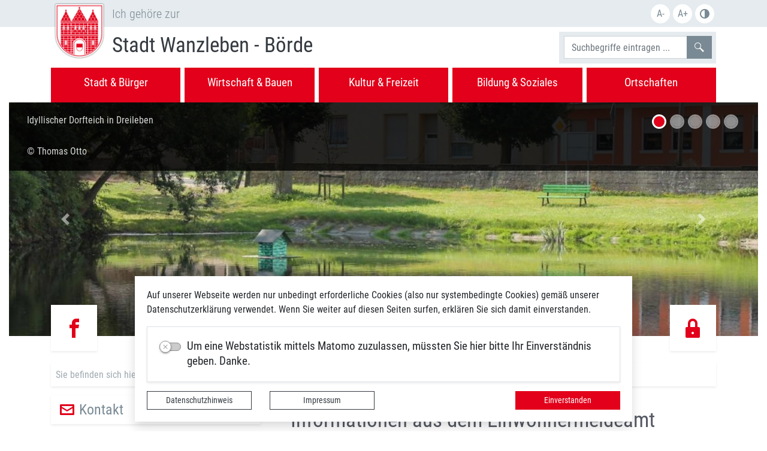

--- FILE ---
content_type: text/html; charset=UTF-8
request_url: https://www.wanzleben-boerde.de/de/84,1072/36852,1072,de,1.html?comment_src=36851%2C1072%2Cde%2C1&accessibility%5Bfontsize%5D=0
body_size: 24309
content:
<!DOCTYPE html>
<html lang="de" >
<head>

                            <base href="https://www.wanzleben-boerde.de/" />
<meta http-equiv="Content-Type" content="text/html; charset=UTF-8" />
<title>Informationen aus dem Einwohnermeldeamt</title>
<meta name="generator" content="GeoCMS Version:5.51.01 brain-SCC GmbH (c) 2026" />
<meta name="keywords" content="Aktuelles" />
<meta name="robots" content="index, follow" />
<meta property="gc:contenttype" content="article" />
<meta property="gc:modified" content="2021-07-26T10:18:15+02:00" />
<meta property="gc:description" content="Sehr geehrte Bürgerinnen und Bürger, bitte beachten Sie, dass das Einwohnermeldeamt nur nach vorheriger Terminvereinbarung erreichbar ist. Termine können Sie telefonisch unter 039209/447-14 oder in unserem ONLINE-TERMINVERGABE-SERVICE buchen. Bei Betreten des Gebäudes besteht die Pflicht zum Tragen eines Mundschutzes. Aufgrund der aktuellen Lage darf das Gebäude nur von der Person betreten werden, die das Anliegen hat. Informationen zu notwendigen Unterlagen oder Preisen können Sie hier nachlesen. Bleiben Sie gesund! Ihr Einwohnermeldeamt" />
<meta property="og:title" content="Informationen aus dem Einwohnermeldeamt" />
<meta property="og:description" content="Sehr geehrte Bürgerinnen und Bürger, bitte beachten Sie, dass das Einwohnermeldeamt nur nach vorheriger Terminvereinbarung erreichbar ist. Termine können Sie telefonisch unter 039209/447-14 oder in unserem  ONLINE-TERMINVERGABE-SERVICE buchen. Bei Betreten des Gebäudes besteht die Pflicht zum Tragen eines Mundschutzes. Aufgrund der aktuellen Lage darf das Gebäude nur von der Person betreten werden, die das Anliegen hat. Informationen zu notwendigen Unterlagen oder Preisen können Sie hier nachlesen. Bleiben Sie gesund! Ihr Einwohnermeldeamt    " />
<meta property="og:image" content="https://www.wanzleben-boerde.de/res/images/clear.gif" />
<meta property="og:url" content="https://www.wanzleben-boerde.de/de/aktuelles/informationen-aus-dem-einwohnermeldeamt.html" />
<link  rel="stylesheet" type="text/css" href="https://www.wanzleben-boerde.de/res/jquery/css/jquery-ui.min.css?v=v5.51.01"  />
<link  rel="stylesheet" type="text/css" href="https://www.wanzleben-boerde.de/res/jquery/css/jquery-ui-brain.css?v=v5.51.01"  />
<link  id="special_btp_css"  rel="stylesheet" type="text/css" href="https://www.wanzleben-boerde.de/vendor/bootstrap/style_wanzleben.css?v=v5.51.01"  />
<link  rel="stylesheet" type="text/css" href="https://www.wanzleben-boerde.de/res/icomoon/icomoon.css?v=v5.51.01"  />
<link  rel="stylesheet" type="text/css" href="https://www.wanzleben-boerde.de/res/lindua/lindua.css?v=v5.51.01"  />
<link  rel="stylesheet" type="text/css" href="https://www.wanzleben-boerde.de/res/vendor/bootstrap/icons/font/bootstrap-icons.css?v=v5.51.01"  />
<link  rel="stylesheet" type="text/css" href="https://www.wanzleben-boerde.de/res/vendor/bootstrap/xcontrols/xcontrols_bootstrap4_frontend.css?v=v5.51.01"  />
<link  rel="stylesheet" type="text/css" href="https://www.wanzleben-boerde.de/res/modules/map/templates/map.css?v=v5.51.01"  />
<link  rel="stylesheet" type="text/css" href="https://www.wanzleben-boerde.de/res/js/jquery/jquery.lightgallery/dist/css/lightgallery.min.css?v=v5.51.01"  />
<link  rel="stylesheet" type="text/css" href="https://www.wanzleben-boerde.de/res/modules/geocode/templates/geocoder.css?v=v5.51.01"  />
<script  src="https://www.wanzleben-boerde.de/res/jquery/js/jquery.min.js?v=v5.51.01"></script>
<script defer src="https://www.wanzleben-boerde.de/res/jquery/js/jquery-ui.min.js?v=v5.51.01"></script>
<script defer src="https://www.wanzleben-boerde.de/res/js/jquery/jquery-ui-touch-punch/jquery.ui.touch-punch.min.js?v=v5.51.01"></script>
<script defer src="https://www.wanzleben-boerde.de/res/vendor/bootstrap/plugin/js/popper.min.js?v=v5.51.01"></script>
<script defer src="https://www.wanzleben-boerde.de/res/vendor/bootstrap/4.3.0/js/bootstrap.min.js?v=v5.51.01"></script>
<script defer src="https://www.wanzleben-boerde.de/res/vendor/bootstrap/4.6.0/js/bootstrap.min.js?v=v5.51.01"></script>
<script  src="https://www.wanzleben-boerde.de/res/js/gclocalstorage/gcLocalStorage.js?v=v5.51.01"></script>
<script  src="https://www.wanzleben-boerde.de/res/js/gc.js?v=v5.51.01"></script>
<script  src="https://www.wanzleben-boerde.de/res/js/json.js?v=v5.51.01"></script>
<script  src="https://www.wanzleben-boerde.de/res/js/gc.js?v=v5.51.01"></script>
<script  src="https://www.wanzleben-boerde.de/res/js/xc.js?v=v5.51.01"></script>
<script  src="https://www.wanzleben-boerde.de/res/js/openlayers/OpenLayers.js?v=v5.51.01"></script>
<script  src="https://www.wanzleben-boerde.de/res/js/openlayers/GCOpenLayers.js?v=v5.51.01"></script>
<script  src="https://www.wanzleben-boerde.de/res/js/openlayers/gc/controls/session_viewport.js?v=v5.51.01"></script>
<script  src="https://www.wanzleben-boerde.de/res/js/openlayers/FeaturePopups.js?v=v5.51.01"></script>
<script  src="https://www.wanzleben-boerde.de/res/js/openlayers/Lang/de.js?v=v5.51.01"></script>
<script  src="https://www.wanzleben-boerde.de/res/modules/geocode/res/geocoder.js?v=v5.51.01"></script>
<script  src="https://www.wanzleben-boerde.de/res/modules/geocode/res/geocoder_instance.js?v=v5.51.01"></script>
<script  src="https://www.wanzleben-boerde.de/res/js/openlayers/OpenStreetMap.js?v=v5.51.01"></script>
<script defer src="https://www.wanzleben-boerde.de/res/vendor/bootstrap/plugin/js/responsive-tabs.js?v=v5.51.01"></script>
<script defer src="https://www.wanzleben-boerde.de/res/js/bootstrap/bootstrap-modaldialog/bootstrap.modaldialog.min.js?v=v5.51.01"></script>
<script defer src="https://www.wanzleben-boerde.de/res/vendor/bootstrap/plugin/bootstrap-autocomplete/dist/latest/bootstrap-autocomplete.js?v=v5.51.01"></script>
<script defer src="https://www.wanzleben-boerde.de/res/js/jquery/bootstrap-maxlength/src/bootstrap-maxlength.js?v=v5.51.01"></script>
<script defer src="https://www.wanzleben-boerde.de/res/modules/btp_pushmenu/templates/v2_0/pushmenu.min.js?v=v5.51.01"></script>
<script defer src="https://www.wanzleben-boerde.de/res/js/jquery/jquery.lightgallery/dist/js/lightgallery-all.min.js?v=v5.51.01"></script>
<script  src="https://www.wanzleben-boerde.de/res/modules/accessibility/templates/js/accessibility.js?v=v5.51.01"></script>
<script  src="https://www.wanzleben-boerde.de/res/js/vanilla-lazyload/lazyload.min.js?v=v5.51.01"></script>
<script  src="https://www.wanzleben-boerde.de/res/js/bootstrap-carousel-lazyload/carousel-lazyload.min.js?v=v5.51.01"></script>
<style>
.subkey-draft,
.subkey-draft-0 {
    border-left: 2px dashed red;
    padding-left: 2px;
}

.subkey-draft-50 {
    border-left: 2px dashed #F5DC60;
    padding-left: 2px;
}

.in-time-0 {
    border-left: 2px dashed yellow;
    padding-left: 2px;
}

.subkey-draft-99 {
    border-left: 2px dashed silver;
    padding-left: 2px;
}
            .breadcrumb-item + .breadcrumb-item-first::before {
    content : ":";
}

@media (pointer : coarse) {
    .btp_breadcrumb ol.breadcrumb.touch {
        flex-wrap  : nowrap;
    overflow-x : scroll;
    }

    .btp_breadcrumb a,
    .btp_breadcrumb span {
        white-space : nowrap;
    }

    .btp_breadcrumb li:last-child span {
        margin-right : .75rem;
    }

    .breadcrumb-item + .breadcrumb-item::before {
        float : none;
    }
}
			
.dropdown-menu {
	margin-top: 0 !important; /* 0.5rem*/
}	
		
.dropdown-submenu {
  position: relative;
}


.dropdown-submenu a::after {
  transform: rotate(-90deg);
  position: absolute;
  right: 8px;
  top: .8em;
}

.dropdown-submenu .dropdown-menu {
  top: 0;
  left: 100%;
  margin-left: .1rem;
  margin-right: .1rem;
}
#carousel_gallery_21_6_1072 .carousel-item {
        transition : transform 2s ease-in-out,opacity 2s ease-in-out;
    }
#carousel_gallery_25_6_1072 .carousel-item {
        transition : transform 2s ease-in-out,opacity 2s ease-in-out;
    }
#carousel_gallery_10_6_1072 .carousel-item {
        transition : transform 4s ease-in-out,opacity 4s ease-in-out;
    }
</style>
<script  >
jQuery.noConflict();
var GeoCMSMultiObject = {};
/* +++++++++++++++++++++++++++++++++++++ */
window.GeoCMSLocalStorage      = new gcLocalStorage('wanzleben-boerde',false); /* Wrapper für localStorage */
window.GeoCMSSessionStorage    = new gcLocalStorage('wanzleben-boerde',true);  /* Wrapper für sessionStorage */
/* +++++++++++++++++++++++++++++++++++++ */

document.addEventListener('keyup',XControls.Core.closePopupWithEscape);



GeoCMS.Core.baseUrl='https://www.wanzleben-boerde.de/';
			jQuery(function() {
				jQuery('.check_max_length').maxlength({
				    alwaysShow: true,
				    //threshold: 10,
				    warningClass: "badge bg-success",
				    limitReachedClass: "badge badge-danger",
				    placement: 'top'
				    //message: 'used %charsTyped% of %charsTotal% chars.'
				});
			});function openWizardDialog(element_id, reference, wizardname) {
	var url = 'https://www.wanzleben-boerde.de/admin/page/ajax/GetWizard/?wizard=__WIZ__&uhash=CB2UzXxZ0ISOiV6sc3v4QuTAq5GHK8W9FalpDNYf&input_id=__ID__'.replace('__WIZ__',wizardname).replace('__ID__',element_id);
	return BtpDialogClass.invokeOnClick(reference,url);
}
 jQuery(document).ready(function() {
     
     function is_touch_device() {
	 return (('ontouchstart' in window)
	      || (navigator.MaxTouchPoints > 0)
	      || (navigator.msMaxTouchPoints > 0));
}
     
     if (!is_touch_device()) {
		     jQuery('.navbar-nav .llevel-0').on('click', function(e) {
		         if (!jQuery(this).hasClass('noclick')) {
		             location.href = jQuery(this).attr('href');
		             return true;
		         }
		       
		         return false;
		     });
     }
     
     jQuery('.dropdown-menu a.dropdown-toggle').on('click', function(e) {
         if (!is_touch_device() && !jQuery(this).hasClass('noclick')) {
             location.href = jQuery(this).attr('href');
             return true;
         }
         
	  if (!jQuery(this).next().hasClass('show')) {
	    jQuery(this).parents('.dropdown-menu').first().find('.show').removeClass("show");
	  }
	  var parent  = jQuery(this).offsetParent();
	  var subMenu = jQuery(this).next(".dropdown-menu");
	  subMenu.toggleClass('show');
	  subMenu.css({"left": parent.outerWidth() - 10});
	  
	  jQuery(this).parents('li.nav-item.dropdown.show').on('hidden.bs.dropdown', function(e) {
	    jQuery('.dropdown-submenu .show').removeClass("show");
	  });
	  
	  return false;
	});
     
     
     jQuery('.nav-link').on('mouseenter', function(e) {
	    jQuery(this).parents('.navbar-nav').find('.show').removeClass("show");
	  if (!jQuery(this).next().hasClass('show')) {
	    jQuery(this).parents('.navbar-nav').first().find('.show').removeClass("show");
	  }
	  var subMenu = jQuery(this).next(".dropdown-menu");
	  subMenu.toggleClass('show');
	  jQuery(this).parents('li.nav-item.dropdown.show').on('hidden.bs.dropdown', function(e) {
	    jQuery('.dropdown-submenu .show').removeClass("show");
	  });
	  
	  return false;
	});
	
	jQuery('.navbar-nav').on('mouseleave', function(e) {
	    jQuery(this).find('.show').removeClass("show");
	});
	
	
	jQuery('.dropdown-menu a.dropdown-toggle').on('mouseenter', function(e) {
	  if (!jQuery(this).next().hasClass('show')) {
	    jQuery(this).parents('.dropdown-menu').first().find('.show').removeClass("show");
	  }
	  var parent  = jQuery(this).offsetParent();
	  var subMenu = jQuery(this).next(".dropdown-menu");
	  subMenu.toggleClass('show');
	  subMenu.css({"left": parent.outerWidth() - 10});
	
	
	  jQuery(this).parents('li.nav-item.dropdown.show').on('hidden.bs.dropdown', function(e) {
	    jQuery('.dropdown-submenu .show').removeClass("show");
	  });
	
	
	  return false;
	});
	
	jQuery('.dropdown-menu a.dropdown-normal').on('mouseenter', function(e) {
	  if (!jQuery(this).next().hasClass('show')) {
	    jQuery(this).parents('.dropdown-menu').first().find('.show').removeClass("show");
	  }
	  
	  jQuery(this).parents('li.nav-item.dropdown.show').on('hidden.bs.dropdown', function(e) {
	    jQuery('.dropdown-submenu .show').removeClass("show");
	  });
	
	
	  return false;
	});
	
});
if(typeof jQuery != 'undefined'){
			jQuery(function(){
				var gc_accessibility = new GCAccessibility({"selector":"#gc_accessibility_id","store":0,"fontsize":1,"fontsize_target":"html","variations":3,"current":0,"fontsizes":{"normal":"100","m1":"90","m2":"80","m3":"70","p1":"110","p2":"120","p3":"130"},"monochrome":1,"monochrome_target":"html"});
				gc_accessibility.init();
			});
		}
</script>

<link rel="canonical" href="https://www.wanzleben-boerde.de/de/aktuelles/informationen-aus-dem-einwohnermeldeamt.html" />

<!-- FAVICONS: Beginn -->				
<!--link rel="shortcut icon" href="https://www.wanzleben-boerde.de/favicon.ico" type="image/x-icon" id="favicon" /-->
<!--link rel="icon" href="https://www.wanzleben-boerde.de/favicon.ico" type="image/x-icon"/-->
<!--link rel="shortcut icon" href="https://www.wanzleben-boerde.de/favicon.ico" type="image/vnd.microsoft.icon"-->
<link rel="apple-touch-icon" type="image/png" sizes="57x57" href="https://www.wanzleben-boerde.de/de/datei/zuschneiden/57x57/id/26612,1072/apple-icon-57x57.png">
<link rel="apple-touch-icon" type="image/png" sizes="60x60" href="https://www.wanzleben-boerde.de/de/datei/zuschneiden/60x60/id/26612,1072/apple-icon-60x60.png">
<link rel="apple-touch-icon" type="image/png" sizes="72x72" href="https://www.wanzleben-boerde.de/de/datei/zuschneiden/72x72/id/26612,1072/apple-icon-72x72.png">
<link rel="apple-touch-icon" type="image/png" sizes="76x76" href="https://www.wanzleben-boerde.de/de/datei/zuschneiden/76x76/id/26612,1072/apple-icon-76x76.png">
<link rel="apple-touch-icon" type="image/png" sizes="114x114" href="https://www.wanzleben-boerde.de/de/datei/zuschneiden/114x114/id/26612,1072/apple-icon-114x114.png">
<link rel="apple-touch-icon" type="image/png" sizes="120x120" href="https://www.wanzleben-boerde.de/de/datei/zuschneiden/120x120/id/26612,1072/apple-icon-120x120.png">
<link rel="apple-touch-icon" type="image/png" sizes="144x144" href="https://www.wanzleben-boerde.de/de/datei/zuschneiden/144x144/id/26612,1072/apple-icon-144x144.png">
<link rel="apple-touch-icon" type="image/png" sizes="152x152" href="https://www.wanzleben-boerde.de/de/datei/zuschneiden/152x152/id/26612,1072/apple-icon-152x152.png">
<link rel="apple-touch-icon" type="image/png" sizes="180x180" href="https://www.wanzleben-boerde.de/de/datei/zuschneiden/180x180/id/26612,1072/apple-icon-180x180.png">
<link rel="icon" type="image/png" sizes="36x36" href="https://www.wanzleben-boerde.de/de/datei/zuschneiden/36x36/id/26612,1072/android-chrome-36x36.png">
<link rel="icon" type="image/png" sizes="48x48" href="https://www.wanzleben-boerde.de/de/datei/zuschneiden/48x48/id/26612,1072/android-chrome-48x48.png">
<link rel="icon" type="image/png" sizes="72x72" href="https://www.wanzleben-boerde.de/de/datei/zuschneiden/72x72/id/26612,1072/android-chrome-72x72.png">
<link rel="icon" type="image/png" sizes="96x96" href="https://www.wanzleben-boerde.de/de/datei/zuschneiden/96x96/id/26612,1072/android-chrome-96x96.png">
<link rel="icon" type="image/png" sizes="144x144" href="https://www.wanzleben-boerde.de/de/datei/zuschneiden/144x144/id/26612,1072/android-chrome-144x144.png">
<link rel="icon" type="image/png" sizes="192x192" href="https://www.wanzleben-boerde.de/de/datei/zuschneiden/192x192/id/26612,1072/android-chrome-192x192.png">
<link rel="icon" type="image/png" sizes="256x256" href="https://www.wanzleben-boerde.de/de/datei/zuschneiden/256x256/id/26612,1072/android-chrome-256x256.png">
<link rel="icon" type="image/png" sizes="384x384" href="https://www.wanzleben-boerde.de/de/datei/zuschneiden/384x384/id/26612,1072/android-chrome-384x384.png">
<link rel="icon" type="image/png" sizes="512x512" href="https://www.wanzleben-boerde.de/de/datei/zuschneiden/512x512/id/26612,1072/android-chrome-512x512.png">
<link rel="icon" type="image/png" sizes="57x57" href="https://www.wanzleben-boerde.de/de/datei/zuschneiden/57x57/id/26612,1072/favicon-57x57.png">
<link rel="icon" type="image/png" sizes="96x96" href="https://www.wanzleben-boerde.de/de/datei/zuschneiden/96x96/id/26612,1072/favicon-96x96.png">
<link rel="icon" type="image/png" sizes="16x16" href="https://www.wanzleben-boerde.de/de/datei/zuschneiden/16x16/id/26612,1072/favicon-16x16.png">
<meta name="msapplication-TileColor" content="#ffffff">
<meta name="msapplication-TileImage" content="https://www.wanzleben-boerde.de/de/datei/zuschneiden/144x144/id/26612,1072/ms-icon-144x144.png">
<meta name="theme-color" content="#ffffff">
<!-- FAVICONS: Ende -->
            
    
<!-- common_header -->
<meta http-equiv="X-UA-Compatible" content="IE=edge">
<meta name="viewport" content="width=device-width, initial-scale=1, maximum-scale=1.0, user-scalable=no">



</head>
<body id="page-body" class="theme_ color_  twocolleft">

    



<div id="pm_page">
<div class="container-fluid">
    <header class="page-header d-print-none">
        <div class="row">
            <div class="col-12 px-0 px-md-3 bg-gray-1 order-1 order-lg-0">
                <div class="container">
                    <div class="row">
                        <div class="col-3 col-sm-2 px-0 pl-lg-3 pr-lg-0 col-lg-1 wappen mt-1">
                            <div class="w-100">
                                <a href=""
                                   title="Stadt Wanzleben - Börde ">
                                <img class="position-absolute img-fluid"
                                     src="/modules/page/templates/images/wappen.png"/>
                                </a>
                            </div>
                        </div>
                        <div class="col-9 col-sm-10 ml-lg-0 col-lg-11 pl-0 pl-sm-2 pl-lg-4 d-inline-flex">
                            <div class="lead py-md-2 text-gray-4">
                                Ich gehöre zur
                            </div>

                                                            <div class="ml-auto d-none d-md-inline-flex align-items-center">
                                                <div id="gc_accessibility_id" class="gc_accessibility" data-gc-search="false">



<div class="accessibility-group fontsize"><a href="/de/84,1072/36852,1072,de,1.html?comment_src=36851%2C1072%2Cde%2C1&accessibility%5Bfontsize%5D=-1" data-value="-1" data-type="minus" data-gc-profiler="false" class="fontsize-controllers button">A-</a><a href="/de/84,1072/36852,1072,de,1.html?comment_src=36851%2C1072%2Cde%2C1&accessibility%5Bfontsize%5D=1" data-value="1" data-type="plus" data-gc-profiler="false" class="fontsize-controllers button">A+</a></div>


<div class="accessibility-group monochrome"><a href="/de/84,1072/36852,1072,de,1.html?comment_src=36851%2C1072%2Cde%2C1&accessibility%5Bfontsize%5D=0&accessibility%5Bmonochrome%5D=rgb" data-value="rgb" data-type="mono" data-gc-profiler="false" class="monochrome-controllers button inactive">Farbe</a><a href="/de/84,1072/36852,1072,de,1.html?comment_src=36851%2C1072%2Cde%2C1&accessibility%5Bfontsize%5D=0&accessibility%5Bmonochrome%5D=black_white" data-value="black_white" data-type="mono" data-gc-profiler="false" class="monochrome-controllers button">S/W</a></div>


</div>
    
                                </div>
                                                    </div>
                        <div class="col-9 col-sm-10 px-0 pl-sm-2 ml-auto d-lg-none">
                            <h3>
                                Stadt Wanzleben Börde
                            </h3>
                        </div>
                    </div>
                </div>
            </div>
            <div class="col-12 order-0 order-lg-1 sticky-header">
                <div class="row">
                    <div class="col-12">
                        <div class="container">
                            <div class="row">
                                <div class="col-12">
                                                            <div class="gccookiemessageSpecial d-print-none z-index-tooltip fixed-bottom"
     id="gccookiemessage"
     style="display:none;     margin-bottom: 1rem;"
     data-gc-search="false"
     data-nosnippet>
    <style>
        .gccookiemessageSpecial .intern-page-link {
            text-decoration : underline !important;
            font-weight     : bold;
        }
    </style>
    <div id="cookieBanner"
         style="max-width: 830px; z-index: 1070; margin: 0 auto;">
        <div class="card shadow">
            <div class="card-body">
                
                <p>Auf unserer Webseite werden nur unbedingt erforderliche Cookies (also nur systembedingte Cookies) gemäß unserer Datenschutzerklärung verwendet. Wenn Sie weiter auf diesen Seiten surfen, erklären Sie sich damit einverstanden.</p>
                
                                                    <div id="matomoTrackCheckContainer"
                         class="card option-card bg-transparent mb-3 border"
                         data-click="matomo">
                        <div class="card-body">
                            <div class="card-text mb-n3">
                                

<form
	id="xce_12"
	name="xce_12" data-name="xce_12"
	method="post" enctype="multipart/form-data"
		class="xelement-form "
				
	
				
	
			
	
>
	<input type="hidden" name="xc2_submitted" value="1" />
	        
		<div id="matomo_cont" 	class="xelement-checkbox" ><div class="form-group checkbox"><label for="matomo" class="form-control-label"><input
					id="matomo"
					name="matomo" data-name="matomo"
					type="checkbox"
							
	
											class="option-element-dialog"
					value="1"
					title="Um&#x20;eine&#x20;Webstatistik&#x20;mittels&#x20;Matomo&#x20;zuzulassen,&#x20;m&#x00FC;ssten&#x20;Sie&#x20;hier&#x20;bitte&#x20;Ihr&#x20;Einverst&#x00E4;ndnis&#x20;geben.&#x20;Danke."aria-label="Um&#x20;eine&#x20;Webstatistik&#x20;mittels&#x20;Matomo&#x20;zuzulassen,&#x20;m&#x00FC;ssten&#x20;Sie&#x20;hier&#x20;bitte&#x20;Ihr&#x20;Einverst&#x00E4;ndnis&#x20;geben.&#x20;Danke."
					
																																			
										data-gc-cbtype="switch"																																																		data-option-name="matomo_consent"
																																							data-option-on="optin"
																																								
												
	
									/><span class="box"><span class="box2"></span></span><span class="label"><span class="h5">Um eine Webstatistik mittels Matomo zuzulassen, müssten Sie hier bitte Ihr Einverständnis geben. Danke.</span></span></label></div></div><div id="xce_14_cont" 	class="xelement-hidden" ><div class="form-group"><input
				id="xce_14"
				name="xc_f01e01a094982ffdc10776c9beda71ad" data-name="xc_f01e01a094982ffdc10776c9beda71ad"
				type="hidden"
					
				value=""
				
				
			/></div></div><div id="xce_15_cont" 	class="xelement-hidden" ><div class="form-group"><input
				id="xce_15"
				name="_csrf_token" data-name="_csrf_token"
				type="hidden"
					
				value="621f0328234895111253cd7a327ad66c"
				
				
			/></div></div>
</form>

<script>
	// window.addEventListener("DOMContentLoaded", function() {
	jQuery(function() {
		XControls.Element.Form.setupForm('xce_12');
		XControls.Element.Form.addRefreshJS('xce_12', '(function ($) {	$(".popovers").popover({"container" : "body"}); })(jQuery);');

		//	gesammeltes JS der Formular-Elemente
		
		

		//	initiales Ausführen der Refresh-Scripte
		XControls.Element.Form.refresh('xce_12');
	});
</script>


                            </div>
                                                    </div>
                    </div>
                                <div class="row align-items-center">
                                            <div class="col-12 col-md-3 mb-2 mb-md-0">
                            <a class="btn btn-sm btn-outline-dark silbentrennung w-100"
                               href="/de/datenschutz.html"
                               title="Sprung zur Datenschutz-Seite">Datenschutzhinweis</a>
                        </div>
                                                                <div class="col-12 col-md-3 mb-2 mb-md-0">
                            <a class="btn btn-sm btn-outline-dark silbentrennung w-100"
                               href="/de/impressum.html"
                               title="Sprung zum Impressum-Seite">Impressum</a>
                        </div>
                                                            <div class="col-12 col-md-3 ml-md-auto">
                        <button id="cookieSubmitButton"
                                type="button"
                                class="btn btn-sm btn-primary silbentrennung w-100"
                                onclick="setCookieMessageCookie();jQuery('#gccookiemessage').slideUp()">Einverstanden</button>
                    </div>
                </div>
            </div>
        </div>
    </div>
    <style>
        #essentialCheckContainer .xelement-form .checkbox input[data-gc-cbtype=switch]:disabled + .box, .xelement-form .checkbox input[data-gc-cbtype=switch]:disabled ~ .label {
            opacity : 1;
        }

        #gccookiemessage .option-card .form-control-label {
            margin-bottom : 0;
        }

        #gccookiemessage .option-card[data-click] {
            cursor : pointer;
        }

        #essentialCheckContainer input {
            cursor : not-allowed;
        }
    </style>
            <script>

        // Prüft den Checkbox-Status und setzt den Klick-Handler für die Optionen-Auswahl
        // i.d.R. im GeoCMS nur Matomo

        function setCookieOptionCheck() {
            document.querySelectorAll('.option-element-dialog').forEach(function (element) {
                var option = element.getAttribute('data-option-name')
                if (option) {
                    var option_on = element.getAttribute('data-option-on') || 1
                    var current = window.GeoCMSLocalStorage.getItem(option)
                    if (current && current === option_on) {
                        element.checked = true
                    } else {
                        element.checked = false
                    }
                }
            })
        }

        function clickHandler(element) {
            let option = element.getAttribute('data-option-name')
            let option_on = element.getAttribute('data-option-on') || 1
            let current = window.GeoCMSLocalStorage.getItem(option)
            if (current && current == option_on) {
                window.GeoCMSLocalStorage.removeItem(option)
            } else if (!current || current !== option_on) {
                window.GeoCMSLocalStorage.setItem(option, option_on)
            }
            element.checked = !element.checked
        }

        function setContainerEventListeners() {
            document.querySelectorAll('#cookieBanner .option-card').forEach(function (element) {
                if (element.hasAttribute("data-click")) {
                    var checkbox = element.querySelector('.option-element-dialog')
                    element.addEventListener('click', function (event) {
                        event.preventDefault()
                        clickHandler(checkbox)
                    })
                }
            })
        }

        // Callback-Funktion, wird nach dem Laden des Dialogs aufgerufen
        function initCookieModal(response, status) {
            window.setTimeout(setCookieOptionCheck, 500)
        }

        // Lädt den Dialog
        function showCookieModal() {
            var url = 'https://www.wanzleben-boerde.de/de/mod/23,6,1072/ajax/1/cookiemodal/?tHash=1769625482.7688'
            if (url) {
                var modal = new BtpDialogClass('mycookiemodal', {
                    'ajaxUrl': url,
                    'title': 'Cookie-Einstellungen',
                    'onLoaded': initCookieModal,
                    'onHide': function () {
                        location.reload()
                    }
                })
                modal.open()
            }
        }

        GeoCMS.Content.Core.alternateDocumentReady(function () {
            setCookieOptionCheck()
            setContainerEventListeners()
        })
    </script>
</div>
                        <script>
        var didConsent = window.GeoCMSLocalStorage.getItem('matomo_consent');

        var _paq = _paq || [];
        _paq.push(["requireConsent"]);

        if (didConsent && didConsent=='optin')
        {
            _paq.push(['setConsentGiven']);
            (function() {
                var u="//analytics.brain-scc.de/";
                _paq.push(["setTrackerUrl", u + "matomo.php"]);
                _paq.push(["setSiteId", 105]);
                _paq.push(["setVisitorCookieTimeout", "0"]);
                _paq.push(["setSessionCookieTimeout", "0"]);
                _paq.push(["trackPageView"]);
                _paq.push(["enableLinkTracking"]);

                var d=document, g=d.createElement('script'), s=d.getElementsByTagName('script')[0]; g.type='text/javascript'; g.defer=true; g.async=true; g.src=u+'piwik.js';
                s.parentNode.insertBefore(g,s); })();
        }
        else
        {
            _paq.push(["forgetConsentGiven"]);
        }
    </script>
    <noscript><p><img src="//analytics.brain-scc.de/piwik.php?idsite=105&rec=1" style="border:0" alt="" /></p></noscript>

                    <div class="btp_navbar modularea-header view-moduloutput">

    
    	



    


        
            
            <div class="row">
                <div class="col-3 d-lg-none">
                    <div class="pushmenu-trigger">
                    <span class="pushmenu-trigger-icon">
                            <span class="pushmenu-trigger-icon-bar bg-primary"></span>
                            <span class="pushmenu-trigger-icon-bar bg-primary"></span>
                            <span class="pushmenu-trigger-icon-bar bg-primary"></span>
                        </span>
                    </div>
                </div>
                <div class="col d-none d-lg-block offset-md-1 pl-4 py-1">
                        <a class="navbar-brand text-decoration-none" href="https://www.wanzleben-boerde.de/de/startseite.html"><h1 class="text-dark">
                        Stadt Wanzleben - Börde
                    </h1></a>
                </div>
                <div class="col-9 col-lg-5 ml-auto d-inline-flex justify-content-end align-items-center py-2">
                    <div class="d-inline-flex justify-content-end p-0 p-lg-2 bg-gray-1">
                        <form class="searchform form-inline" method="get" action="https://www.wanzleben-boerde.de/de/suche.html">
                            <input type="hidden" name="search[submitted]" value="1"/>
                            <div class="input-group">
                                <input type="text" class="form-control" name="search[word]" value=""
                                       title="Hier können Sie mehrere, durch Leerzeichen getrennte Suchbegriffe eintragen"
                                       placeholder="Suchbegriffe eintragen ..." aria-label="Suchbegriffe">
                                <div class="input-group-append">
                                    <button class="btn btn-gray-4 d-inline-flex align-items-center"
                                            type="submit"
                                            title="Hier klicken, um die Suche auszulösen!"><i class="icon icon-search2"><span
                                                    class="sr-only">Suchen</span></i></button>
                                </div>
                            </div>

                        </form>
                    </div>
                </div>
            </div>

            <nav id="navbar_314466bdb5747f18226c7253e8c6e1ce" class="navbar navbar-expand-lg  bg-transparent     ">

                <div class="collapse navbar-collapse" id="nav_314466bdb5747f18226c7253e8c6e1ce">
                    <ul class="nav navbar-nav mr-auto">
                                                                
        <li id="li_node_15"
            class="nav-item   lvl-0">
            <a data-id="node_15" class="nav-link" title="Stadt &amp; Bürger"
                href="/de/stadt-buerger.html"><span>Stadt &amp; Bürger</span></a>
            <ul id="sub_node_15" class="lvl-0">
                                                    
                                                
        <li id="li_node_30"
            class=" submenu  lvl-1">
            <a data-id="node_30" class="sub-item" title="Verwaltungsorganisation"
                href="/de/verwaltungsorganisation.html"><span>Verwaltungsorganisation</span></a>
            <ul id="sub_node_30" class="lvl-1">
                                                    
                                                            <li class=" nlevel-2">
                <a                    class="sub-item dropdown-normal  "
                   title="Ämterübersicht" href="/de/aemteruebersicht.html" target="_self"><span>Ämterübersicht</span></a>
            </li>
            
                                                            <li class=" nlevel-2">
                <a                    class="sub-item dropdown-normal  "
                   title="Leistungsübersicht" href="/de/leistungsuebersicht.html" target="_self"><span>Leistungsübersicht</span></a>
            </li>
            
                                                            <li class=" nlevel-2">
                <a                    class="sub-item dropdown-normal  "
                   title="Organigramm" href="/de/organigramm.html" target="_self"><span>Organigramm</span></a>
            </li>
            
                                                            <li class=" nlevel-2">
                <a                    class="sub-item dropdown-normal  "
                   title="Familienfreundliches Unternehmen" href="/de/familienfreundliches-unternehmen.html" target="_self"><span>Familienfreundliches Unternehmen</span></a>
            </li>
            
                            </ul>
        </li>
    
                                                
        <li id="li_node_31"
            class=" submenu  lvl-1">
            <a data-id="node_31" class="sub-item" title="Bürgerservice"
                href="/de/buergerservice.html"><span>Bürgerservice</span></a>
            <ul id="sub_node_31" class="lvl-1">
                                                    
                                                            <li class=" nlevel-2">
                <a                    class="sub-item dropdown-normal  "
                   title="Standesamt" href="/de/standesamt.html" target="_self"><span>Standesamt</span></a>
            </li>
            
                                                            <li class=" nlevel-2">
                <a                    class="sub-item dropdown-normal  "
                   title="Einwohnermeldeamt" href="/de/einwohnermeldeamt.html" target="_self"><span>Einwohnermeldeamt</span></a>
            </li>
            
                                                            <li class=" nlevel-2">
                <a                    class="sub-item dropdown-normal  "
                   title="Friedhofsverwaltung" href="/de/friedhofsverwaltung.html" target="_self"><span>Friedhofsverwaltung</span></a>
            </li>
            
                                                            <li class=" nlevel-2">
                <a                    class="sub-item dropdown-normal  "
                   title="Gewerbeamt" href="/de/gewerbeamt.html" target="_self"><span>Gewerbeamt</span></a>
            </li>
            
                                                            <li class=" nlevel-2">
                <a                    class="sub-item dropdown-normal  "
                   title="Formulare" href="/de/formulare.html" target="_self"><span>Formulare</span></a>
            </li>
            
                                                            <li class=" nlevel-2">
                <a                    class="sub-item dropdown-normal  "
                   title="Bereitschaft Arzt" href="/de/bereitschaft-arzt.html" target="_self"><span>Bereitschaft Arzt</span></a>
            </li>
            
                                                            <li class=" nlevel-2">
                <a                    class="sub-item dropdown-normal  "
                   title="Schiedsstelle" href="/de/schiedsstelle.html" target="_self"><span>Schiedsstelle</span></a>
            </li>
            
                                                            <li class=" nlevel-2">
                <a                    class="sub-item dropdown-normal  "
                   title="Bekanntmachungen" href="/de/bekanntmachungen.html" target="_self"><span>Bekanntmachungen</span></a>
            </li>
            
                                                            <li class=" nlevel-2">
                <a                    class="sub-item dropdown-normal  "
                   title="Förderverfahren" href="/de/foerderverfahren.html" target="_self"><span>Förderverfahren</span></a>
            </li>
            
                            </ul>
        </li>
    
                                                
        <li id="li_node_32"
            class=" submenu  lvl-1">
            <a data-id="node_32" class="sub-item" title="Kommunalpolitik"
                href="/de/kommunalpolitik.html"><span>Kommunalpolitik</span></a>
            <ul id="sub_node_32" class="lvl-1">
                                                    
                                                
        <li id="li_node_302"
            class=" submenu  lvl-2">
            <a data-id="node_302" class="sub-item" title="Stadtrat"
                href="/de/stadtrat.html"><span>Stadtrat</span></a>
            <ul id="sub_node_302" class="lvl-2">
                                                    
                                                            <li class=" nlevel-3">
                <a                    class="sub-item dropdown-normal  "
                   title="Stadtrat" href="/de/stadtrat-protokolle.html" target="_self"><span>Stadtrat</span></a>
            </li>
            
                                                            <li class=" nlevel-3">
                <a                    class="sub-item dropdown-normal  "
                   title="Hauptausschuss" href="/de/hauptausschuss.html" target="_self"><span>Hauptausschuss</span></a>
            </li>
            
                                                            <li class=" nlevel-3">
                <a                    class="sub-item dropdown-normal  "
                   title="Finanzausschuss" href="/de/finanzausschuss.html" target="_self"><span>Finanzausschuss</span></a>
            </li>
            
                                                            <li class=" nlevel-3">
                <a                    class="sub-item dropdown-normal  "
                   title="Sozialausschuss" href="/de/sozialausschuss-neu.html" target="_self"><span>Sozialausschuss</span></a>
            </li>
            
                                                            <li class=" nlevel-3">
                <a                    class="sub-item dropdown-normal  "
                   title="Wirtschafts- Verkehrs-, Bau- und Umweltausschussausschuss" href="/de/wirtschafts-und-sozialausschuss.html" target="_self"><span>Wirtschafts- Verkehrs-, Bau- und Umweltausschussausschuss</span></a>
            </li>
            
                            </ul>
        </li>
    
                                                            <li class=" nlevel-2">
                <a                    class="sub-item dropdown-normal  "
                   title="Ortschaftsräte" href="/de/ortschaftsraete.html" target="_self"><span>Ortschaftsräte</span></a>
            </li>
            
                                                            <li class=" nlevel-2">
                <a                    class="sub-item dropdown-normal  "
                   title="Pilotprojekt Jugendstadtrat" href="/de/pilotprojekt-jugendstadtrat.html" target="_self"><span>Pilotprojekt Jugendstadtrat</span></a>
            </li>
            
                            </ul>
        </li>
    
                                                            <li class=" nlevel-1">
                <a                    class="sub-item dropdown-normal  "
                   title="Amtsblätter" href="/de/amtsblaetter.html" target="_self"><span>Amtsblätter</span></a>
            </li>
            
                                                            <li class=" nlevel-1">
                <a                    class="sub-item dropdown-normal  "
                   title="Satzungen" href="/de/satzungen.html" target="_self"><span>Satzungen</span></a>
            </li>
            
                                                            <li class=" nlevel-1">
                <a                    class="sub-item dropdown-normal  "
                   title="Bürgermelder" href="/de/buergermelder.html" target="_self"><span>Bürgermelder</span></a>
            </li>
            
                                                            <li class=" nlevel-1">
                <a                    class="sub-item dropdown-normal  "
                   title="Ratsinformationen" href="/de/ratsinformationen.html" target="_self"><span>Ratsinformationen</span></a>
            </li>
            
                                                
        <li id="li_node_337"
            class=" submenu  lvl-1">
            <a data-id="node_337" class="sub-item" title="Wahlen"
                href="/de/wahlen.html"><span>Wahlen</span></a>
            <ul id="sub_node_337" class="lvl-1">
                                                    
                                                            <li class=" nlevel-2">
                <a                    class="sub-item dropdown-normal  "
                   title="Bürgerentscheid 2026" href="/de/buergerentscheid-2026.html" target="_self"><span>Bürgerentscheid 2026</span></a>
            </li>
            
                                                            <li class=" nlevel-2">
                <a                    class="sub-item dropdown-normal  "
                   title="Landtagswahl 2026" href="/de/landtagswahl-2026.html" target="_self"><span>Landtagswahl 2026</span></a>
            </li>
            
                                                            <li class=" nlevel-2">
                <a                    class="sub-item dropdown-normal  "
                   title="Landratswahl 2025" href="/de/landratswahl.html" target="_self"><span>Landratswahl 2025</span></a>
            </li>
            
                                                            <li class=" nlevel-2">
                <a                    class="sub-item dropdown-normal  "
                   title="Bundestagswahl 2025" href="/de/bundestagswahl-2025.html" target="_self"><span>Bundestagswahl 2025</span></a>
            </li>
            
                                                            <li class=" nlevel-2">
                <a                    class="sub-item dropdown-normal  "
                   title="Bürgermeisterwahl 2024" href="/de/buergermeisterwahl-2024.html" target="_self"><span>Bürgermeisterwahl 2024</span></a>
            </li>
            
                                                            <li class=" nlevel-2">
                <a                    class="sub-item dropdown-normal  "
                   title="Europa / Kommunalwahl 2024" href="/de/europa-kommunalwahl-2024.html" target="_self"><span>Europa / Kommunalwahl 2024</span></a>
            </li>
            
                            </ul>
        </li>
    
                                                            <li class=" nlevel-1">
                <a                    class="sub-item dropdown-normal  "
                   title="Polizei" href="/de/polizei.html" target="_self"><span>Polizei</span></a>
            </li>
            
                                                            <li class=" nlevel-1">
                <a                    class="sub-item dropdown-normal  "
                   title="Baumfällungen" href="/de/baumfaellungen.html" target="_self"><span>Baumfällungen</span></a>
            </li>
            
                            </ul>
        </li>
    
                                                                
        <li id="li_node_16"
            class="nav-item   lvl-0">
            <a data-id="node_16" class="nav-link" title="Wirtschaft &amp; Bauen"
                href="/de/wirtschaft.html"><span>Wirtschaft &amp; Bauen</span></a>
            <ul id="sub_node_16" class="lvl-0">
                                                    
                                                
        <li id="li_node_46"
            class=" submenu  lvl-1">
            <a data-id="node_46" class="sub-item" title="Bauleitplan"
                href="/de/wirtschaftsfoerderung.html"><span>Bauleitplan</span></a>
            <ul id="sub_node_46" class="lvl-1">
                                                    
                                                            <li class=" nlevel-2">
                <a                    class="sub-item dropdown-normal  "
                   title="Flächennutzungsplan" href="/de/flaechennutzungsplan.html" target="_self"><span>Flächennutzungsplan</span></a>
            </li>
            
                                                
        <li id="li_node_343"
            class=" submenu  lvl-2">
            <a data-id="node_343" class="sub-item" title="Bebauungspläne/Satzungen"
                href="/de/bebauungsplan.html"><span>Bebauungspläne/Satzungen</span></a>
            <ul id="sub_node_343" class="lvl-2">
                                                    
                                                            <li class=" nlevel-3">
                <a                    class="sub-item dropdown-normal  "
                   title="Bergen" href="/de/bergen.html" target="_self"><span>Bergen</span></a>
            </li>
            
                                                            <li class=" nlevel-3">
                <a                    class="sub-item dropdown-normal  "
                   title="Blumenberg" href="/de/blumenberg.html" target="_self"><span>Blumenberg</span></a>
            </li>
            
                                                            <li class=" nlevel-3">
                <a                    class="sub-item dropdown-normal  "
                   title="Bottmersdorf" href="/de/bottmersdorf.html" target="_self"><span>Bottmersdorf</span></a>
            </li>
            
                                                            <li class=" nlevel-3">
                <a                    class="sub-item dropdown-normal  "
                   title="Buch" href="/de/buch.html" target="_self"><span>Buch</span></a>
            </li>
            
                                                            <li class=" nlevel-3">
                <a                    class="sub-item dropdown-normal  "
                   title="Domersleben" href="/de/domersleben.html" target="_self"><span>Domersleben</span></a>
            </li>
            
                                                            <li class=" nlevel-3">
                <a                    class="sub-item dropdown-normal  "
                   title="Dreileben" href="/de/dreileben.html" target="_self"><span>Dreileben</span></a>
            </li>
            
                                                            <li class=" nlevel-3">
                <a                    class="sub-item dropdown-normal  "
                   title="Eggenstedt" href="/de/eggenstedt.html" target="_self"><span>Eggenstedt</span></a>
            </li>
            
                                                            <li class=" nlevel-3">
                <a                    class="sub-item dropdown-normal  "
                   title="Groß Rodensleben" href="/de/grosz-rodensleben.html" target="_self"><span>Groß Rodensleben</span></a>
            </li>
            
                                                            <li class=" nlevel-3">
                <a                    class="sub-item dropdown-normal  "
                   title="Hemsdorf" href="/de/hemsdorf.html" target="_self"><span>Hemsdorf</span></a>
            </li>
            
                                                            <li class=" nlevel-3">
                <a                    class="sub-item dropdown-normal  "
                   title="Hohendodeleben" href="/de/hohendodeleben.html" target="_self"><span>Hohendodeleben</span></a>
            </li>
            
                                                            <li class=" nlevel-3">
                <a                    class="sub-item dropdown-normal  "
                   title="Klein Germersleben" href="/de/klein-germersleben.html" target="_self"><span>Klein Germersleben</span></a>
            </li>
            
                                                            <li class=" nlevel-3">
                <a                    class="sub-item dropdown-normal  "
                   title="Klein Rodensleben" href="/de/klein-rodensleben.html" target="_self"><span>Klein Rodensleben</span></a>
            </li>
            
                                                            <li class=" nlevel-3">
                <a                    class="sub-item dropdown-normal  "
                   title="Meyendorf" href="/de/meyendorf.html" target="_self"><span>Meyendorf</span></a>
            </li>
            
                                                            <li class=" nlevel-3">
                <a                    class="sub-item dropdown-normal  "
                   title="Remkersleben" href="/de/remkersleben.html" target="_self"><span>Remkersleben</span></a>
            </li>
            
                                                            <li class=" nlevel-3">
                <a                    class="sub-item dropdown-normal  "
                   title="Schleibnitz" href="/de/schleibnitz.html" target="_self"><span>Schleibnitz</span></a>
            </li>
            
                                                            <li class=" nlevel-3">
                <a                    class="sub-item dropdown-normal  "
                   title="Stadt Frankfurt" href="/de/stadt-frankfurt.html" target="_self"><span>Stadt Frankfurt</span></a>
            </li>
            
                                                            <li class=" nlevel-3">
                <a                    class="sub-item dropdown-normal  "
                   title="Stadt Seehausen" href="/de/stadt-seehausen.html" target="_self"><span>Stadt Seehausen</span></a>
            </li>
            
                                                            <li class=" nlevel-3">
                <a                    class="sub-item dropdown-normal  "
                   title="Stadt Wanzleben" href="/de/stadt-wanzleben.html" target="_self"><span>Stadt Wanzleben</span></a>
            </li>
            
                                                            <li class=" nlevel-3">
                <a                    class="sub-item dropdown-normal  "
                   title="ZD Klein Wanzleben" href="/de/zd-klein-wanzleben.html" target="_self"><span>ZD Klein Wanzleben</span></a>
            </li>
            
                            </ul>
        </li>
    
                                                            <li class=" nlevel-2">
                <a                    class="sub-item dropdown-normal  "
                   title="sonstige Satzungen" href="/de/sonstige-satzungen.html" target="_self"><span>sonstige Satzungen</span></a>
            </li>
            
                                                            <li class=" nlevel-2">
                <a                    class="sub-item dropdown-normal  "
                   title="Konzepte" href="/de/konzepte.html" target="_self"><span>Konzepte</span></a>
            </li>
            
                            </ul>
        </li>
    
                                                            <li class=" nlevel-1">
                <a                    class="sub-item dropdown-normal  "
                   title="Wirtschaftsstandort" href="/de/wirtschaftsstandort.html" target="_self"><span>Wirtschaftsstandort</span></a>
            </li>
            
                                                
        <li id="li_node_48"
            class=" submenu  lvl-1">
            <a data-id="node_48" class="sub-item" title="Ausschreibungen"
                href="/de/ausschreibungen.html"><span>Ausschreibungen</span></a>
            <ul id="sub_node_48" class="lvl-1">
                                                    
                                                            <li class=" nlevel-2">
                <a                    class="sub-item dropdown-normal  "
                   title="Suche nach Ausschreibungen" href="/de/suche-nach-ausschreibungen.html" target="_self"><span>Suche nach Ausschreibungen</span></a>
            </li>
            
                            </ul>
        </li>
    
                                                            <li class=" nlevel-1">
                <a                    class="sub-item dropdown-normal  "
                   title="Firmenverzeichnis" href="/de/firmenverzeichnis.html" target="_self"><span>Firmenverzeichnis</span></a>
            </li>
            
                                                
        <li id="li_node_365"
            class=" submenu  lvl-1">
            <a data-id="node_365" class="sub-item" title="Breitband"
                href="/de/breitband.html"><span>Breitband</span></a>
            <ul id="sub_node_365" class="lvl-1">
                                                    
                                                            <li class=" nlevel-2">
                <a                    class="sub-item dropdown-normal  "
                   title="Aufgabe der Kommune" href="/de/aufgabe-der-kommune.html" target="_self"><span>Aufgabe der Kommune</span></a>
            </li>
            
                                                            <li class=" nlevel-2">
                <a                    class="sub-item dropdown-normal  "
                   title="Warum Glasfaser" href="/de/warum-glasfaser.html" target="_self"><span>Warum Glasfaser</span></a>
            </li>
            
                                                            <li class=" nlevel-2">
                <a                    class="sub-item dropdown-normal  "
                   title="Wer bezahlt?" href="/de/wer-bezahlt.html" target="_self"><span>Wer bezahlt?</span></a>
            </li>
            
                                                            <li class=" nlevel-2">
                <a                    class="sub-item dropdown-normal  "
                   title="Netzplan" href="/de/netzplan.html" target="_self"><span>Netzplan</span></a>
            </li>
            
                                                            <li class=" nlevel-2">
                <a                    class="sub-item dropdown-normal  "
                   title="Kontakte" href="/de/kontakte.html" target="_self"><span>Kontakte</span></a>
            </li>
            
                            </ul>
        </li>
    
                                                            <li class=" nlevel-1">
                <a                    class="sub-item dropdown-normal  "
                   title="Umbenannte Straßen" href="/de/umbenannte-straszen.html" target="_self"><span>Umbenannte Straßen</span></a>
            </li>
            
                                                            <li class=" nlevel-1">
                <a                    class="sub-item dropdown-normal  "
                   title="Lärmaktionsplanung" href="/de/laermaktionsplanung.html" target="_self"><span>Lärmaktionsplanung</span></a>
            </li>
            
                                                            <li class=" nlevel-1">
                <a                    class="sub-item dropdown-normal  "
                   title="Regionaler Entwicklungsplan" href="/de/regional-entwicklungsplan.html" target="_self"><span>Regionaler Entwicklungsplan</span></a>
            </li>
            
                            </ul>
        </li>
    
                                                                
        <li id="li_node_17"
            class="nav-item   lvl-0">
            <a data-id="node_17" class="nav-link" title="Kultur &amp; Freizeit"
                href="/de/kultur-freizeit.html"><span>Kultur &amp; Freizeit</span></a>
            <ul id="sub_node_17" class="lvl-0">
                                                    
                                                            <li class=" nlevel-1">
                <a                    class="sub-item dropdown-normal  "
                   title="Kulturelle Einrichtungen" href="/de/kulturelle-einrichtungen.html" target="_self"><span>Kulturelle Einrichtungen</span></a>
            </li>
            
                                                            <li class=" nlevel-1">
                <a                    class="sub-item dropdown-normal  "
                   title="Vereine" href="/de/vereine.html" target="_self"><span>Vereine</span></a>
            </li>
            
                                                
        <li id="li_node_236"
            class=" submenu  lvl-1">
            <a data-id="node_236" class="sub-item" title="Freizeit"
                href="/de/freizeit.html"><span>Freizeit</span></a>
            <ul id="sub_node_236" class="lvl-1">
                                                    
                                                            <li class=" nlevel-2">
                <a                    class="sub-item dropdown-normal  "
                   title="touristische Attraktionen" href="/de/touristische-attraktionen.html" target="_self"><span>touristische Attraktionen</span></a>
            </li>
            
                                                            <li class=" nlevel-2">
                <a                    class="sub-item dropdown-normal  "
                   title="Radtouren" href="/de/radtouren.html" target="_self"><span>Radtouren</span></a>
            </li>
            
                            </ul>
        </li>
    
                                                            <li class=" nlevel-1">
                <a                    class="sub-item dropdown-normal  "
                   title="Hotels &amp; Pensionen" href="/de/hotels__pensionen.html" target="_self"><span>Hotels &amp; Pensionen</span></a>
            </li>
            
                            </ul>
        </li>
    
                                                                
        <li id="li_node_18"
            class="nav-item   lvl-0">
            <a data-id="node_18" class="nav-link" title="Bildung &amp; Soziales"
                href="/de/bildung-soziales.html"><span>Bildung &amp; Soziales</span></a>
            <ul id="sub_node_18" class="lvl-0">
                                                    
                                                            <li class=" nlevel-1">
                <a                    class="sub-item dropdown-normal  "
                   title="Veranstaltungen" href="/de/veranstaltungen.html" target="_self"><span>Veranstaltungen</span></a>
            </li>
            
                                                
        <li id="li_node_54"
            class=" submenu  lvl-1">
            <a data-id="node_54" class="sub-item" title="Kita&#039;s &amp; Schulen"
                href="/de/kitas-schulen.html"><span>Kita&#039;s &amp; Schulen</span></a>
            <ul id="sub_node_54" class="lvl-1">
                                                    
                                                            <li class=" nlevel-2">
                <a                    class="sub-item dropdown-normal  "
                   title="Schulen" href="/de/schulen.html" target="_self"><span>Schulen</span></a>
            </li>
            
                                                            <li class=" nlevel-2">
                <a                    class="sub-item dropdown-normal  "
                   title="Kitas" href="/de/kitas.html" target="_self"><span>Kitas</span></a>
            </li>
            
                                                            <li class=" nlevel-2">
                <a                    class="sub-item dropdown-normal  "
                   title="Hort" href="/de/hort.html" target="_self"><span>Hort</span></a>
            </li>
            
                            </ul>
        </li>
    
                                                            <li class=" nlevel-1">
                <a                    class="sub-item dropdown-normal  "
                   title="Kita Sarrezwerge" href="/de/kita-sarrezwerge.html" target="_self"><span>Kita Sarrezwerge</span></a>
            </li>
            
                            </ul>
        </li>
    
                                                                
        <li id="li_node_19"
            class="nav-item   lvl-0">
            <a data-id="node_19" class="nav-link" title="Ortschaften"
                href="/de/ortschaften.html"><span>Ortschaften</span></a>
            <ul id="sub_node_19" class="lvl-0">
                                                    
                                                
        <li id="li_node_174"
            class=" submenu  lvl-1">
            <a data-id="node_174" class="sub-item" title="Bottmersdorf / Klein Germersleben"
                href="/de/ortsteil-bottmersdorf.html"><span>Bottmersdorf / Klein Germersleben</span></a>
            <ul id="sub_node_174" class="lvl-1">
                                                    
                                                            <li class=" nlevel-2">
                <a                    class="sub-item dropdown-normal  "
                   title="Ortschaftsrat" href="/de/ortschaftsrat_Bott.html" target="_self"><span>Ortschaftsrat</span></a>
            </li>
            
                                                            <li class=" nlevel-2">
                <a                    class="sub-item dropdown-normal  "
                   title="Protokolle" href="/de/protokolle_bottmersdorf.html" target="_self"><span>Protokolle</span></a>
            </li>
            
                                                            <li class=" nlevel-2">
                <a                    class="sub-item dropdown-normal  "
                   title="Satzungen" href="/de/satzungen_bottmersdorf.html" target="_self"><span>Satzungen</span></a>
            </li>
            
                            </ul>
        </li>
    
                                                
        <li id="li_node_179"
            class=" submenu  lvl-1">
            <a data-id="node_179" class="sub-item" title="Domersleben"
                href="/de/ortsteil-domersleben.html"><span>Domersleben</span></a>
            <ul id="sub_node_179" class="lvl-1">
                                                    
                                                            <li class=" nlevel-2">
                <a                    class="sub-item dropdown-normal  "
                   title="Geschichte" href="/de/chronik.html" target="_self"><span>Geschichte</span></a>
            </li>
            
                                                            <li class=" nlevel-2">
                <a                    class="sub-item dropdown-normal  "
                   title="Ortschaftsrat" href="/de/ortschaftsrat.html" target="_self"><span>Ortschaftsrat</span></a>
            </li>
            
                                                            <li class=" nlevel-2">
                <a                    class="sub-item dropdown-normal  "
                   title="Protokolle" href="/de/protokolle_domersleben.html" target="_self"><span>Protokolle</span></a>
            </li>
            
                                                            <li class=" nlevel-2">
                <a                    class="sub-item dropdown-normal  "
                   title="Satzungen" href="/de/satzungen_domersleben.html" target="_self"><span>Satzungen</span></a>
            </li>
            
                            </ul>
        </li>
    
                                                
        <li id="li_node_185"
            class=" submenu  lvl-1">
            <a data-id="node_185" class="sub-item" title="Dreileben"
                href="/de/ortsteil_dreileben.html"><span>Dreileben</span></a>
            <ul id="sub_node_185" class="lvl-1">
                                                    
                                                            <li class=" nlevel-2">
                <a                    class="sub-item dropdown-normal  "
                   title="Ortschaftsrat" href="/de/ortschaftsrat_Dreileben.html" target="_self"><span>Ortschaftsrat</span></a>
            </li>
            
                                                            <li class=" nlevel-2">
                <a                    class="sub-item dropdown-normal  "
                   title="Protokolle" href="/de/protokolle_dreileben.html" target="_self"><span>Protokolle</span></a>
            </li>
            
                                                            <li class=" nlevel-2">
                <a                    class="sub-item dropdown-normal  "
                   title="Satzungen" href="/de/satzungen_dreileben.html" target="_self"><span>Satzungen</span></a>
            </li>
            
                            </ul>
        </li>
    
                                                
        <li id="li_node_190"
            class=" submenu  lvl-1">
            <a data-id="node_190" class="sub-item" title="Eggenstedt"
                href="/de/ortsteil_eggenstedt.html"><span>Eggenstedt</span></a>
            <ul id="sub_node_190" class="lvl-1">
                                                    
                                                            <li class=" nlevel-2">
                <a                    class="sub-item dropdown-normal  "
                   title="Ortschaftsrat" href="/de/ortschaftsrat_Eggenstedt.html" target="_self"><span>Ortschaftsrat</span></a>
            </li>
            
                                                            <li class=" nlevel-2">
                <a                    class="sub-item dropdown-normal  "
                   title="Protokolle" href="/de/protokolle_eggenstedt.html" target="_self"><span>Protokolle</span></a>
            </li>
            
                                                            <li class=" nlevel-2">
                <a                    class="sub-item dropdown-normal  "
                   title="Satzungen" href="/de/satzungen_eggenstedt.html" target="_self"><span>Satzungen</span></a>
            </li>
            
                            </ul>
        </li>
    
                                                
        <li id="li_node_195"
            class=" submenu  lvl-1">
            <a data-id="node_195" class="sub-item" title="Groß Rodensleben"
                href="/de/ortsteil_grosz_rodensleben.html"><span>Groß Rodensleben</span></a>
            <ul id="sub_node_195" class="lvl-1">
                                                    
                                                            <li class=" nlevel-2">
                <a                    class="sub-item dropdown-normal  "
                   title="Ortschaftsrat" href="/de/ortschaftsrat_GroRod.html" target="_self"><span>Ortschaftsrat</span></a>
            </li>
            
                                                            <li class=" nlevel-2">
                <a                    class="sub-item dropdown-normal  "
                   title="Protokolle" href="/de/protokolle_gross_rodensleben.html" target="_self"><span>Protokolle</span></a>
            </li>
            
                                                            <li class=" nlevel-2">
                <a                    class="sub-item dropdown-normal  "
                   title="Satzungen" href="/de/satzungen_gross_rodensleben.html" target="_self"><span>Satzungen</span></a>
            </li>
            
                            </ul>
        </li>
    
                                                
        <li id="li_node_200"
            class=" submenu  lvl-1">
            <a data-id="node_200" class="sub-item" title="Hohendodeleben"
                href="/de/ortsteil_hohendodeleben.html"><span>Hohendodeleben</span></a>
            <ul id="sub_node_200" class="lvl-1">
                                                    
                                                            <li class=" nlevel-2">
                <a                    class="sub-item dropdown-normal  "
                   title="Geschichte" href="/de/geschichte.html" target="_self"><span>Geschichte</span></a>
            </li>
            
                                                            <li class=" nlevel-2">
                <a                    class="sub-item dropdown-normal  "
                   title="Ortschaftsrat" href="/de/ortschaftsrat_Hodo.html" target="_self"><span>Ortschaftsrat</span></a>
            </li>
            
                                                            <li class=" nlevel-2">
                <a                    class="sub-item dropdown-normal  "
                   title="Protokolle" href="/de/protokolle_hohendodeleben.html" target="_self"><span>Protokolle</span></a>
            </li>
            
                                                            <li class=" nlevel-2">
                <a                    class="sub-item dropdown-normal  "
                   title="Satzungen" href="/de/satzungen_hohendodeleben.html" target="_self"><span>Satzungen</span></a>
            </li>
            
                            </ul>
        </li>
    
                                                
        <li id="li_node_205"
            class=" submenu  lvl-1">
            <a data-id="node_205" class="sub-item" title="Klein Rodensleben"
                href="/de/ortsteil_klein_rodensleben.html"><span>Klein Rodensleben</span></a>
            <ul id="sub_node_205" class="lvl-1">
                                                    
                                                            <li class=" nlevel-2">
                <a                    class="sub-item dropdown-normal  "
                   title="Ortschaftsrat" href="/de/ortschaftsrat_KleinRod.html" target="_self"><span>Ortschaftsrat</span></a>
            </li>
            
                                                            <li class=" nlevel-2">
                <a                    class="sub-item dropdown-normal  "
                   title="Protokolle" href="/de/protokolle_klein_rodensleben.html" target="_self"><span>Protokolle</span></a>
            </li>
            
                                                            <li class=" nlevel-2">
                <a                    class="sub-item dropdown-normal  "
                   title="Satzungen" href="/de/satzungen_klein_rodensleben.html" target="_self"><span>Satzungen</span></a>
            </li>
            
                            </ul>
        </li>
    
                                                
        <li id="li_node_210"
            class=" submenu  lvl-1">
            <a data-id="node_210" class="sub-item" title="Remkersleben"
                href="/de/ortsteil-remkersleben.html"><span>Remkersleben</span></a>
            <ul id="sub_node_210" class="lvl-1">
                                                    
                                                            <li class=" nlevel-2">
                <a                    class="sub-item dropdown-normal  "
                   title="Ortschaftsrat" href="/de/ortschaftsrat-remkersleben.html" target="_self"><span>Ortschaftsrat</span></a>
            </li>
            
                                                            <li class=" nlevel-2">
                <a                    class="sub-item dropdown-normal  "
                   title="Protokolle" href="/de/protokolle-remkersleben.html" target="_self"><span>Protokolle</span></a>
            </li>
            
                                                            <li class=" nlevel-2">
                <a                    class="sub-item dropdown-normal  "
                   title="Satzungen" href="/de/satzungen-1568634919.html" target="_self"><span>Satzungen</span></a>
            </li>
            
                            </ul>
        </li>
    
                                                
        <li id="li_node_214"
            class=" submenu  lvl-1">
            <a data-id="node_214" class="sub-item" title="Seehausen"
                href="/de/ortsteil_seehausen.html"><span>Seehausen</span></a>
            <ul id="sub_node_214" class="lvl-1">
                                                    
                                                            <li class=" nlevel-2">
                <a                    class="sub-item dropdown-normal  "
                   title="Ortschaftsrat" href="/de/ortschaftsrat_Seehausen.html" target="_self"><span>Ortschaftsrat</span></a>
            </li>
            
                                                            <li class=" nlevel-2">
                <a                    class="sub-item dropdown-normal  "
                   title="Protokolle" href="/de/protokolle_seehausen.html" target="_self"><span>Protokolle</span></a>
            </li>
            
                                                            <li class=" nlevel-2">
                <a                    class="sub-item dropdown-normal  "
                   title="Satzungen" href="/de/satzungen_seehausen.html" target="_self"><span>Satzungen</span></a>
            </li>
            
                            </ul>
        </li>
    
                                                
        <li id="li_node_219"
            class=" submenu  lvl-1">
            <a data-id="node_219" class="sub-item" title="Wanzleben"
                href="/de/ortsteil_wanzleben.html"><span>Wanzleben</span></a>
            <ul id="sub_node_219" class="lvl-1">
                                                    
                                                            <li class=" nlevel-2">
                <a                    class="sub-item dropdown-normal  "
                   title="Geschichte und Sehenswertes" href="/de/sehenswertes-und-geschichte.html" target="_self"><span>Geschichte und Sehenswertes</span></a>
            </li>
            
                                                            <li class=" nlevel-2">
                <a                    class="sub-item dropdown-normal  "
                   title="Ortschaftsrat" href="/de/ortschaftsrat_wanzleben.html" target="_self"><span>Ortschaftsrat</span></a>
            </li>
            
                                                            <li class=" nlevel-2">
                <a                    class="sub-item dropdown-normal  "
                   title="Protokolle" href="/de/protokolle_wanzleben.html" target="_self"><span>Protokolle</span></a>
            </li>
            
                                                            <li class=" nlevel-2">
                <a                    class="sub-item dropdown-normal  "
                   title="Satzungen" href="/de/satzungen_wanzleben.html" target="_self"><span>Satzungen</span></a>
            </li>
            
                            </ul>
        </li>
    
                                                
        <li id="li_node_225"
            class=" submenu  lvl-1">
            <a data-id="node_225" class="sub-item" title="Zuckerdorf Klein Wanzleben"
                href="/de/kleinwanzleben.html"><span>Zuckerdorf Klein Wanzleben</span></a>
            <ul id="sub_node_225" class="lvl-1">
                                                    
                                                            <li class=" nlevel-2">
                <a                    class="sub-item dropdown-normal  "
                   title="Ortschaftsrat" href="/de/ortschaftsrat_ZKlWzl.html" target="_self"><span>Ortschaftsrat</span></a>
            </li>
            
                                                            <li class=" nlevel-2">
                <a                    class="sub-item dropdown-normal  "
                   title="Protokolle" href="/de/protokolle.html" target="_self"><span>Protokolle</span></a>
            </li>
            
                                                            <li class=" nlevel-2">
                <a                    class="sub-item dropdown-normal  "
                   title="Satzungen" href="/de/satzungen-klein-wanzleben.html" target="_self"><span>Satzungen</span></a>
            </li>
            
                            </ul>
        </li>
    
                            </ul>
        </li>
    
                                            </ul>

                </div>
            </nav>


            

    	
</div>
                    <div id="pushmenu_20_6_1072"
             data-shift="0"
             class="btp_pushmenu push d-flex flex-column h-100 modularea-header view-empty"
             style="visibility: hidden;" data-gc-search="false" tabindex="0"><nav class="pm-nav"
                     data-gc-search="false"><div data-level="1"
                                                             data-shift="0"
                                     class="level"><div class="pm-fill"></div><div class="pm-module-top_inside pm-module order-0 empty"></div><div class="pm-separator order-0"></div><div title="Navigation"
                         class="pm-header"><div class="parent-title"><div class="parent-title-branding">Navigation</div></div><div class="pm-close"
                             aria-label="Schließen"
                             title="Schließen"><i aria-hidden="true"
                               class="pm-close-icon icon icon-cross2"></i><i class=" pm-icon-sp-overlay"></i></div></div><div class="pm-separator order-1"></div><div class="pm-module-top_inside2 pm-module order-2 empty"></div><div class="pm-separator order-2"></div><div class="pm-separator order-5"></div><ol data-level="1"
                                        class="pm-list"><li data-level="1"
                                     class="hassub"                            ><a
                                                                                    title="Stadt &amp; Bürger"
                                                                                data-level="1"
                                        aria-level="1"
                                        
                                        data-sub="true"
                                                                                data-level="1"
                                        class="pm-link"
                                        href="/de/stadt-buerger.html"
                                        target="_self"
                                        tabindex="-1"><span class="pm-link-title">Stadt &amp; Bürger</span></a><a
                                                                                            title="Unterseiten Stadt &amp; Bürger öffnen"
                                                aria-label="Unterseiten Stadt &amp; Bürger öffnen"
                                                                                        
                                                                                        
                                            data-level="1"
                                            href="javascript:void(0);"
                                            tabindex="-1"
                                            data-sub="true"
                                            class="pm-icon-sub"><i class="icon icon-arrow-right3 icon-arrow"></i><span class="sr-only">Unterseiten Stadt &amp; Bürger öffnen</span></a><div data-level="2"
                                                      class="level"><div class="pm-fill"></div><div title="Stadt &amp; Bürger"
                         class="pm-header"><div class="parent-title">Stadt &amp; Bürger</div><div class="pm-close"
                             aria-label="Schließen"
                             title="Schließen"><i aria-hidden="true"
                               class="pm-close-icon icon icon-cross2"></i></div></div><div class="pm-separator order-1"></div><div class="pm-separator order-5"></div><ol data-level="2"
                                        class="pm-list"><li data-level="2"
                                                                ><a
                                                                                    title="Stadt &amp; Bürger"
                                                                                data-level="2"
                                        aria-level="2"
                                        
                                        
                                                                                data-level="2"
                                        class="pm-link"
                                        href="/de/stadt-buerger.html"
                                        target="_self"
                                        tabindex="-1"><span class="pm-link-title">Weiter ...</span></a></li><li data-level="2"
                                     class="hassub"                            ><a
                                                                                    title="Verwaltungsorganisation"
                                                                                data-level="2"
                                        aria-level="2"
                                        
                                        data-sub="true"
                                                                                data-level="2"
                                        class="pm-link"
                                        href="/de/verwaltungsorganisation.html"
                                        target="_self"
                                        tabindex="-1"><span class="pm-link-title">Verwaltungsorganisation</span></a><a
                                                                                            title="Unterseiten Verwaltungsorganisation öffnen"
                                                aria-label="Unterseiten Verwaltungsorganisation öffnen"
                                                                                        
                                                                                        
                                            data-level="2"
                                            href="javascript:void(0);"
                                            tabindex="-1"
                                            data-sub="true"
                                            class="pm-icon-sub"><i class="icon icon-arrow-right3 icon-arrow"></i><span class="sr-only">Unterseiten Verwaltungsorganisation öffnen</span></a><div data-level="3"
                                                      class="level"><div class="pm-fill"></div><div title="Verwaltungsorganisation"
                         class="pm-header"><div class="parent-title">Verwaltungsorganisation</div><div class="pm-close"
                             aria-label="Schließen"
                             title="Schließen"><i aria-hidden="true"
                               class="pm-close-icon icon icon-cross2"></i></div></div><div class="pm-separator order-1"></div><div class="pm-separator order-5"></div><ol data-level="3"
                                        class="pm-list"><li data-level="3"
                                                                ><a
                                                                                    title="Verwaltungsorganisation"
                                                                                data-level="3"
                                        aria-level="3"
                                        
                                        
                                                                                data-level="3"
                                        class="pm-link"
                                        href="/de/verwaltungsorganisation.html"
                                        target="_self"
                                        tabindex="-1"><span class="pm-link-title">Weiter ...</span></a></li><li data-level="3"
                                                                ><a
                                                                                    title="Ämterübersicht"
                                                                                data-level="3"
                                        aria-level="3"
                                        
                                        
                                                                                data-level="3"
                                        class="pm-link"
                                        href="/de/aemteruebersicht.html"
                                        target="_self"
                                        tabindex="-1"><span class="pm-link-title">Ämterübersicht</span></a></li><li data-level="3"
                                                                ><a
                                                                                    title="Leistungsübersicht"
                                                                                data-level="3"
                                        aria-level="3"
                                        
                                        
                                                                                data-level="3"
                                        class="pm-link"
                                        href="/de/leistungsuebersicht.html"
                                        target="_self"
                                        tabindex="-1"><span class="pm-link-title">Leistungsübersicht</span></a></li><li data-level="3"
                                                                ><a
                                                                                    title="Organigramm"
                                                                                data-level="3"
                                        aria-level="3"
                                        
                                        
                                                                                data-level="3"
                                        class="pm-link"
                                        href="/de/organigramm.html"
                                        target="_self"
                                        tabindex="-1"><span class="pm-link-title">Organigramm</span></a></li><li data-level="3"
                                                                ><a
                                                                                    title="Familienfreundliches Unternehmen"
                                                                                data-level="3"
                                        aria-level="3"
                                        
                                        
                                                                                data-level="3"
                                        class="pm-link"
                                        href="/de/familienfreundliches-unternehmen.html"
                                        target="_self"
                                        tabindex="-1"><span class="pm-link-title">Familienfreundliches Unternehmen</span></a></li></ol><a href="javascript:void(0);"
                       data-level="3"
                       aria-label="Zurück"
                       title="Zurück"
                       tabindex="-1"
                       class="pm-back "><span>Zurück</span><i class="icon icon-arrow-left3"></i></a><div class="pm-separator order-3"></div><a class="sr-only pm-close"
                       href="javascript:void(0);"
                       data-level="3"
                       tabindex="-1"
                       title="Schließen">Schließen</a></div></li><li data-level="2"
                                     class="hassub"                            ><a
                                                                                    title="Bürgerservice"
                                                                                data-level="2"
                                        aria-level="2"
                                        
                                        data-sub="true"
                                                                                data-level="2"
                                        class="pm-link"
                                        href="/de/buergerservice.html"
                                        target="_self"
                                        tabindex="-1"><span class="pm-link-title">Bürgerservice</span></a><a
                                                                                            title="Unterseiten Bürgerservice öffnen"
                                                aria-label="Unterseiten Bürgerservice öffnen"
                                                                                        
                                                                                        
                                            data-level="2"
                                            href="javascript:void(0);"
                                            tabindex="-1"
                                            data-sub="true"
                                            class="pm-icon-sub"><i class="icon icon-arrow-right3 icon-arrow"></i><span class="sr-only">Unterseiten Bürgerservice öffnen</span></a><div data-level="3"
                                                      class="level"><div class="pm-fill"></div><div title="Bürgerservice"
                         class="pm-header"><div class="parent-title">Bürgerservice</div><div class="pm-close"
                             aria-label="Schließen"
                             title="Schließen"><i aria-hidden="true"
                               class="pm-close-icon icon icon-cross2"></i></div></div><div class="pm-separator order-1"></div><div class="pm-separator order-5"></div><ol data-level="3"
                                        class="pm-list"><li data-level="3"
                                                                ><a
                                                                                    title="Bürgerservice"
                                                                                data-level="3"
                                        aria-level="3"
                                        
                                        
                                                                                data-level="3"
                                        class="pm-link"
                                        href="/de/buergerservice.html"
                                        target="_self"
                                        tabindex="-1"><span class="pm-link-title">Weiter ...</span></a></li><li data-level="3"
                                                                ><a
                                                                                    title="Standesamt"
                                                                                data-level="3"
                                        aria-level="3"
                                        
                                        
                                                                                data-level="3"
                                        class="pm-link"
                                        href="/de/standesamt.html"
                                        target="_self"
                                        tabindex="-1"><span class="pm-link-title">Standesamt</span></a></li><li data-level="3"
                                                                ><a
                                                                                    title="Einwohnermeldeamt"
                                                                                data-level="3"
                                        aria-level="3"
                                        
                                        
                                                                                data-level="3"
                                        class="pm-link"
                                        href="/de/einwohnermeldeamt.html"
                                        target="_self"
                                        tabindex="-1"><span class="pm-link-title">Einwohnermeldeamt</span></a></li><li data-level="3"
                                                                ><a
                                                                                    title="Friedhofsverwaltung"
                                                                                data-level="3"
                                        aria-level="3"
                                        
                                        
                                                                                data-level="3"
                                        class="pm-link"
                                        href="/de/friedhofsverwaltung.html"
                                        target="_self"
                                        tabindex="-1"><span class="pm-link-title">Friedhofsverwaltung</span></a></li><li data-level="3"
                                                                ><a
                                                                                    title="Gewerbeamt"
                                                                                data-level="3"
                                        aria-level="3"
                                        
                                        
                                                                                data-level="3"
                                        class="pm-link"
                                        href="/de/gewerbeamt.html"
                                        target="_self"
                                        tabindex="-1"><span class="pm-link-title">Gewerbeamt</span></a></li><li data-level="3"
                                                                ><a
                                                                                    title="Formulare"
                                                                                data-level="3"
                                        aria-level="3"
                                        
                                        
                                                                                data-level="3"
                                        class="pm-link"
                                        href="/de/formulare.html"
                                        target="_self"
                                        tabindex="-1"><span class="pm-link-title">Formulare</span></a></li><li data-level="3"
                                                                ><a
                                                                                    title="Bereitschaft Arzt"
                                                                                data-level="3"
                                        aria-level="3"
                                        
                                        
                                                                                data-level="3"
                                        class="pm-link"
                                        href="/de/bereitschaft-arzt.html"
                                        target="_self"
                                        tabindex="-1"><span class="pm-link-title">Bereitschaft Arzt</span></a></li><li data-level="3"
                                                                ><a
                                                                                    title="Schiedsstelle"
                                                                                data-level="3"
                                        aria-level="3"
                                        
                                        
                                                                                data-level="3"
                                        class="pm-link"
                                        href="/de/schiedsstelle.html"
                                        target="_self"
                                        tabindex="-1"><span class="pm-link-title">Schiedsstelle</span></a></li><li data-level="3"
                                                                ><a
                                                                                    title="Bekanntmachungen"
                                                                                data-level="3"
                                        aria-level="3"
                                        
                                        
                                                                                data-level="3"
                                        class="pm-link"
                                        href="/de/bekanntmachungen.html"
                                        target="_self"
                                        tabindex="-1"><span class="pm-link-title">Bekanntmachungen</span></a></li><li data-level="3"
                                                                ><a
                                                                                    title="Förderverfahren"
                                                                                data-level="3"
                                        aria-level="3"
                                        
                                        
                                                                                data-level="3"
                                        class="pm-link"
                                        href="/de/foerderverfahren.html"
                                        target="_self"
                                        tabindex="-1"><span class="pm-link-title">Förderverfahren</span></a></li></ol><a href="javascript:void(0);"
                       data-level="3"
                       aria-label="Zurück"
                       title="Zurück"
                       tabindex="-1"
                       class="pm-back "><span>Zurück</span><i class="icon icon-arrow-left3"></i></a><div class="pm-separator order-3"></div><a class="sr-only pm-close"
                       href="javascript:void(0);"
                       data-level="3"
                       tabindex="-1"
                       title="Schließen">Schließen</a></div></li><li data-level="2"
                                     class="hassub"                            ><a
                                                                                    title="Kommunalpolitik"
                                                                                data-level="2"
                                        aria-level="2"
                                        
                                        data-sub="true"
                                                                                data-level="2"
                                        class="pm-link"
                                        href="/de/kommunalpolitik.html"
                                        target="_self"
                                        tabindex="-1"><span class="pm-link-title">Kommunalpolitik</span></a><a
                                                                                            title="Unterseiten Kommunalpolitik öffnen"
                                                aria-label="Unterseiten Kommunalpolitik öffnen"
                                                                                        
                                                                                        
                                            data-level="2"
                                            href="javascript:void(0);"
                                            tabindex="-1"
                                            data-sub="true"
                                            class="pm-icon-sub"><i class="icon icon-arrow-right3 icon-arrow"></i><span class="sr-only">Unterseiten Kommunalpolitik öffnen</span></a><div data-level="3"
                                                      class="level"><div class="pm-fill"></div><div title="Kommunalpolitik"
                         class="pm-header"><div class="parent-title">Kommunalpolitik</div><div class="pm-close"
                             aria-label="Schließen"
                             title="Schließen"><i aria-hidden="true"
                               class="pm-close-icon icon icon-cross2"></i></div></div><div class="pm-separator order-1"></div><div class="pm-separator order-5"></div><ol data-level="3"
                                        class="pm-list"><li data-level="3"
                                                                ><a
                                                                                    title="Kommunalpolitik"
                                                                                data-level="3"
                                        aria-level="3"
                                        
                                        
                                                                                data-level="3"
                                        class="pm-link"
                                        href="/de/kommunalpolitik.html"
                                        target="_self"
                                        tabindex="-1"><span class="pm-link-title">Weiter ...</span></a></li><li data-level="3"
                                     class="hassub"                            ><a
                                                                                    title="Stadtrat"
                                                                                data-level="3"
                                        aria-level="3"
                                        
                                        data-sub="true"
                                                                                data-level="3"
                                        class="pm-link"
                                        href="/de/stadtrat.html"
                                        target="_self"
                                        tabindex="-1"><span class="pm-link-title">Stadtrat</span></a><a
                                                                                            title="Unterseiten Stadtrat öffnen"
                                                aria-label="Unterseiten Stadtrat öffnen"
                                                                                        
                                                                                        
                                            data-level="3"
                                            href="javascript:void(0);"
                                            tabindex="-1"
                                            data-sub="true"
                                            class="pm-icon-sub"><i class="icon icon-arrow-right3 icon-arrow"></i><span class="sr-only">Unterseiten Stadtrat öffnen</span></a><div data-level="4"
                                                      class="level"><div class="pm-fill"></div><div title="Stadtrat"
                         class="pm-header"><div class="parent-title">Stadtrat</div><div class="pm-close"
                             aria-label="Schließen"
                             title="Schließen"><i aria-hidden="true"
                               class="pm-close-icon icon icon-cross2"></i></div></div><div class="pm-separator order-1"></div><div class="pm-separator order-5"></div><ol data-level="4"
                                        class="pm-list"><li data-level="4"
                                                                ><a
                                                                                    title="Stadtrat"
                                                                                data-level="4"
                                        aria-level="4"
                                        
                                        
                                                                                data-level="4"
                                        class="pm-link"
                                        href="/de/stadtrat.html"
                                        target="_self"
                                        tabindex="-1"><span class="pm-link-title">Weiter ...</span></a></li><li data-level="4"
                                                                ><a
                                                                                    title="Stadtrat"
                                                                                data-level="4"
                                        aria-level="4"
                                        
                                        
                                                                                data-level="4"
                                        class="pm-link"
                                        href="/de/stadtrat-protokolle.html"
                                        target="_self"
                                        tabindex="-1"><span class="pm-link-title">Stadtrat</span></a></li><li data-level="4"
                                                                ><a
                                                                                    title="Hauptausschuss"
                                                                                data-level="4"
                                        aria-level="4"
                                        
                                        
                                                                                data-level="4"
                                        class="pm-link"
                                        href="/de/hauptausschuss.html"
                                        target="_self"
                                        tabindex="-1"><span class="pm-link-title">Hauptausschuss</span></a></li><li data-level="4"
                                                                ><a
                                                                                    title="Finanzausschuss"
                                                                                data-level="4"
                                        aria-level="4"
                                        
                                        
                                                                                data-level="4"
                                        class="pm-link"
                                        href="/de/finanzausschuss.html"
                                        target="_self"
                                        tabindex="-1"><span class="pm-link-title">Finanzausschuss</span></a></li><li data-level="4"
                                                                ><a
                                                                                    title="Sozialausschuss"
                                                                                data-level="4"
                                        aria-level="4"
                                        
                                        
                                                                                data-level="4"
                                        class="pm-link"
                                        href="/de/sozialausschuss-neu.html"
                                        target="_self"
                                        tabindex="-1"><span class="pm-link-title">Sozialausschuss</span></a></li><li data-level="4"
                                                                ><a
                                                                                    title="Wirtschafts- Verkehrs-, Bau- und Umweltausschussausschuss"
                                                                                data-level="4"
                                        aria-level="4"
                                        
                                        
                                                                                data-level="4"
                                        class="pm-link"
                                        href="/de/wirtschafts-und-sozialausschuss.html"
                                        target="_self"
                                        tabindex="-1"><span class="pm-link-title">Wirtschafts- Verkehrs-, Bau- und Umweltausschussausschuss</span></a></li></ol><a href="javascript:void(0);"
                       data-level="4"
                       aria-label="Zurück"
                       title="Zurück"
                       tabindex="-1"
                       class="pm-back "><span>Zurück</span><i class="icon icon-arrow-left3"></i></a><div class="pm-separator order-3"></div><a class="sr-only pm-close"
                       href="javascript:void(0);"
                       data-level="4"
                       tabindex="-1"
                       title="Schließen">Schließen</a></div></li><li data-level="3"
                                                                ><a
                                                                                    title="Ortschaftsräte"
                                                                                data-level="3"
                                        aria-level="3"
                                        
                                        
                                                                                data-level="3"
                                        class="pm-link"
                                        href="/de/ortschaftsraete.html"
                                        target="_self"
                                        tabindex="-1"><span class="pm-link-title">Ortschaftsräte</span></a></li><li data-level="3"
                                                                ><a
                                                                                    title="Pilotprojekt Jugendstadtrat"
                                                                                data-level="3"
                                        aria-level="3"
                                        
                                        
                                                                                data-level="3"
                                        class="pm-link"
                                        href="/de/pilotprojekt-jugendstadtrat.html"
                                        target="_self"
                                        tabindex="-1"><span class="pm-link-title">Pilotprojekt Jugendstadtrat</span></a></li></ol><a href="javascript:void(0);"
                       data-level="3"
                       aria-label="Zurück"
                       title="Zurück"
                       tabindex="-1"
                       class="pm-back "><span>Zurück</span><i class="icon icon-arrow-left3"></i></a><div class="pm-separator order-3"></div><a class="sr-only pm-close"
                       href="javascript:void(0);"
                       data-level="3"
                       tabindex="-1"
                       title="Schließen">Schließen</a></div></li><li data-level="2"
                                                                ><a
                                                                                    title="Amtsblätter"
                                                                                data-level="2"
                                        aria-level="2"
                                        
                                        
                                                                                data-level="2"
                                        class="pm-link"
                                        href="/de/amtsblaetter.html"
                                        target="_self"
                                        tabindex="-1"><span class="pm-link-title">Amtsblätter</span></a></li><li data-level="2"
                                                                ><a
                                                                                    title="Satzungen"
                                                                                data-level="2"
                                        aria-level="2"
                                        
                                        
                                                                                data-level="2"
                                        class="pm-link"
                                        href="/de/satzungen.html"
                                        target="_self"
                                        tabindex="-1"><span class="pm-link-title">Satzungen</span></a></li><li data-level="2"
                                                                ><a
                                                                                    title="Bürgermelder"
                                                                                data-level="2"
                                        aria-level="2"
                                        
                                        
                                                                                data-level="2"
                                        class="pm-link"
                                        href="/de/buergermelder.html"
                                        target="_self"
                                        tabindex="-1"><span class="pm-link-title">Bürgermelder</span></a></li><li data-level="2"
                                                                ><a
                                                                                    title="Ratsinformationen"
                                                                                data-level="2"
                                        aria-level="2"
                                        
                                        
                                                                                data-level="2"
                                        class="pm-link"
                                        href="/de/ratsinformationen.html"
                                        target="_self"
                                        tabindex="-1"><span class="pm-link-title">Ratsinformationen</span></a></li><li data-level="2"
                                     class="hassub"                            ><a
                                                                                    title="Wahlen"
                                                                                data-level="2"
                                        aria-level="2"
                                        
                                        data-sub="true"
                                                                                data-level="2"
                                        class="pm-link"
                                        href="/de/wahlen.html"
                                        target="_self"
                                        tabindex="-1"><span class="pm-link-title">Wahlen</span></a><a
                                                                                            title="Unterseiten Wahlen öffnen"
                                                aria-label="Unterseiten Wahlen öffnen"
                                                                                        
                                                                                        
                                            data-level="2"
                                            href="javascript:void(0);"
                                            tabindex="-1"
                                            data-sub="true"
                                            class="pm-icon-sub"><i class="icon icon-arrow-right3 icon-arrow"></i><span class="sr-only">Unterseiten Wahlen öffnen</span></a><div data-level="3"
                                                      class="level"><div class="pm-fill"></div><div title="Wahlen"
                         class="pm-header"><div class="parent-title">Wahlen</div><div class="pm-close"
                             aria-label="Schließen"
                             title="Schließen"><i aria-hidden="true"
                               class="pm-close-icon icon icon-cross2"></i></div></div><div class="pm-separator order-1"></div><div class="pm-separator order-5"></div><ol data-level="3"
                                        class="pm-list"><li data-level="3"
                                                                ><a
                                                                                    title="Wahlen"
                                                                                data-level="3"
                                        aria-level="3"
                                        
                                        
                                                                                data-level="3"
                                        class="pm-link"
                                        href="/de/wahlen.html"
                                        target="_self"
                                        tabindex="-1"><span class="pm-link-title">Weiter ...</span></a></li><li data-level="3"
                                                                ><a
                                                                                    title="Bürgerentscheid 2026"
                                                                                data-level="3"
                                        aria-level="3"
                                        
                                        
                                                                                data-level="3"
                                        class="pm-link"
                                        href="/de/buergerentscheid-2026.html"
                                        target="_self"
                                        tabindex="-1"><span class="pm-link-title">Bürgerentscheid 2026</span></a></li><li data-level="3"
                                                                ><a
                                                                                    title="Landtagswahl 2026"
                                                                                data-level="3"
                                        aria-level="3"
                                        
                                        
                                                                                data-level="3"
                                        class="pm-link"
                                        href="/de/landtagswahl-2026.html"
                                        target="_self"
                                        tabindex="-1"><span class="pm-link-title">Landtagswahl 2026</span></a></li><li data-level="3"
                                                                ><a
                                                                                    title="Landratswahl 2025"
                                                                                data-level="3"
                                        aria-level="3"
                                        
                                        
                                                                                data-level="3"
                                        class="pm-link"
                                        href="/de/landratswahl.html"
                                        target="_self"
                                        tabindex="-1"><span class="pm-link-title">Landratswahl 2025</span></a></li><li data-level="3"
                                                                ><a
                                                                                    title="Bundestagswahl 2025"
                                                                                data-level="3"
                                        aria-level="3"
                                        
                                        
                                                                                data-level="3"
                                        class="pm-link"
                                        href="/de/bundestagswahl-2025.html"
                                        target="_self"
                                        tabindex="-1"><span class="pm-link-title">Bundestagswahl 2025</span></a></li><li data-level="3"
                                                                ><a
                                                                                    title="Bürgermeisterwahl 2024"
                                                                                data-level="3"
                                        aria-level="3"
                                        
                                        
                                                                                data-level="3"
                                        class="pm-link"
                                        href="/de/buergermeisterwahl-2024.html"
                                        target="_self"
                                        tabindex="-1"><span class="pm-link-title">Bürgermeisterwahl 2024</span></a></li><li data-level="3"
                                                                ><a
                                                                                    title="Europa / Kommunalwahl 2024"
                                                                                data-level="3"
                                        aria-level="3"
                                        
                                        
                                                                                data-level="3"
                                        class="pm-link"
                                        href="/de/europa-kommunalwahl-2024.html"
                                        target="_self"
                                        tabindex="-1"><span class="pm-link-title">Europa / Kommunalwahl 2024</span></a></li></ol><a href="javascript:void(0);"
                       data-level="3"
                       aria-label="Zurück"
                       title="Zurück"
                       tabindex="-1"
                       class="pm-back "><span>Zurück</span><i class="icon icon-arrow-left3"></i></a><div class="pm-separator order-3"></div><a class="sr-only pm-close"
                       href="javascript:void(0);"
                       data-level="3"
                       tabindex="-1"
                       title="Schließen">Schließen</a></div></li><li data-level="2"
                                                                ><a
                                                                                    title="Polizei"
                                                                                data-level="2"
                                        aria-level="2"
                                        
                                        
                                                                                data-level="2"
                                        class="pm-link"
                                        href="/de/polizei.html"
                                        target="_self"
                                        tabindex="-1"><span class="pm-link-title">Polizei</span></a></li><li data-level="2"
                                                                ><a
                                                                                    title="Baumfällungen"
                                                                                data-level="2"
                                        aria-level="2"
                                        
                                        
                                                                                data-level="2"
                                        class="pm-link"
                                        href="/de/baumfaellungen.html"
                                        target="_self"
                                        tabindex="-1"><span class="pm-link-title">Baumfällungen</span></a></li></ol><a href="javascript:void(0);"
                       data-level="2"
                       aria-label="Zurück"
                       title="Zurück"
                       tabindex="-1"
                       class="pm-back "><span>Zurück</span><i class="icon icon-arrow-left3"></i></a><div class="pm-separator order-3"></div><a class="sr-only pm-close"
                       href="javascript:void(0);"
                       data-level="2"
                       tabindex="-1"
                       title="Schließen">Schließen</a></div></li><li data-level="1"
                                     class="hassub"                            ><a
                                                                                    title="Wirtschaft &amp; Bauen"
                                                                                data-level="1"
                                        aria-level="1"
                                        
                                        data-sub="true"
                                                                                data-level="1"
                                        class="pm-link"
                                        href="/de/wirtschaft.html"
                                        target="_self"
                                        tabindex="-1"><span class="pm-link-title">Wirtschaft &amp; Bauen</span></a><a
                                                                                            title="Unterseiten Wirtschaft &amp; Bauen öffnen"
                                                aria-label="Unterseiten Wirtschaft &amp; Bauen öffnen"
                                                                                        
                                                                                        
                                            data-level="1"
                                            href="javascript:void(0);"
                                            tabindex="-1"
                                            data-sub="true"
                                            class="pm-icon-sub"><i class="icon icon-arrow-right3 icon-arrow"></i><span class="sr-only">Unterseiten Wirtschaft &amp; Bauen öffnen</span></a><div data-level="2"
                                                      class="level"><div class="pm-fill"></div><div title="Wirtschaft &amp; Bauen"
                         class="pm-header"><div class="parent-title">Wirtschaft &amp; Bauen</div><div class="pm-close"
                             aria-label="Schließen"
                             title="Schließen"><i aria-hidden="true"
                               class="pm-close-icon icon icon-cross2"></i></div></div><div class="pm-separator order-1"></div><div class="pm-separator order-5"></div><ol data-level="2"
                                        class="pm-list"><li data-level="2"
                                                                ><a
                                                                                    title="Wirtschaft &amp; Bauen"
                                                                                data-level="2"
                                        aria-level="2"
                                        
                                        
                                                                                data-level="2"
                                        class="pm-link"
                                        href="/de/wirtschaft.html"
                                        target="_self"
                                        tabindex="-1"><span class="pm-link-title">Weiter ...</span></a></li><li data-level="2"
                                     class="hassub"                            ><a
                                                                                    title="Bauleitplan"
                                                                                data-level="2"
                                        aria-level="2"
                                        
                                        data-sub="true"
                                                                                data-level="2"
                                        class="pm-link"
                                        href="/de/wirtschaftsfoerderung.html"
                                        target="_self"
                                        tabindex="-1"><span class="pm-link-title">Bauleitplan</span></a><a
                                                                                            title="Unterseiten Bauleitplan öffnen"
                                                aria-label="Unterseiten Bauleitplan öffnen"
                                                                                        
                                                                                        
                                            data-level="2"
                                            href="javascript:void(0);"
                                            tabindex="-1"
                                            data-sub="true"
                                            class="pm-icon-sub"><i class="icon icon-arrow-right3 icon-arrow"></i><span class="sr-only">Unterseiten Bauleitplan öffnen</span></a><div data-level="3"
                                                      class="level"><div class="pm-fill"></div><div title="Bauleitplan"
                         class="pm-header"><div class="parent-title">Bauleitplan</div><div class="pm-close"
                             aria-label="Schließen"
                             title="Schließen"><i aria-hidden="true"
                               class="pm-close-icon icon icon-cross2"></i></div></div><div class="pm-separator order-1"></div><div class="pm-separator order-5"></div><ol data-level="3"
                                        class="pm-list"><li data-level="3"
                                                                ><a
                                                                                    title="Bauleitplan"
                                                                                data-level="3"
                                        aria-level="3"
                                        
                                        
                                                                                data-level="3"
                                        class="pm-link"
                                        href="/de/wirtschaftsfoerderung.html"
                                        target="_self"
                                        tabindex="-1"><span class="pm-link-title">Weiter ...</span></a></li><li data-level="3"
                                                                ><a
                                                                                    title="Flächennutzungsplan"
                                                                                data-level="3"
                                        aria-level="3"
                                        
                                        
                                                                                data-level="3"
                                        class="pm-link"
                                        href="/de/flaechennutzungsplan.html"
                                        target="_self"
                                        tabindex="-1"><span class="pm-link-title">Flächennutzungsplan</span></a></li><li data-level="3"
                                     class="hassub"                            ><a
                                                                                    title="Bebauungspläne/Satzungen"
                                                                                data-level="3"
                                        aria-level="3"
                                        
                                        data-sub="true"
                                                                                data-level="3"
                                        class="pm-link"
                                        href="/de/bebauungsplan.html"
                                        target="_self"
                                        tabindex="-1"><span class="pm-link-title">Bebauungspläne/Satzungen</span></a><a
                                                                                            title="Unterseiten Bebauungspläne/Satzungen öffnen"
                                                aria-label="Unterseiten Bebauungspläne/Satzungen öffnen"
                                                                                        
                                                                                        
                                            data-level="3"
                                            href="javascript:void(0);"
                                            tabindex="-1"
                                            data-sub="true"
                                            class="pm-icon-sub"><i class="icon icon-arrow-right3 icon-arrow"></i><span class="sr-only">Unterseiten Bebauungspläne/Satzungen öffnen</span></a><div data-level="4"
                                                      class="level"><div class="pm-fill"></div><div title="Bebauungspläne/Satzungen"
                         class="pm-header"><div class="parent-title">Bebauungspläne/Satzungen</div><div class="pm-close"
                             aria-label="Schließen"
                             title="Schließen"><i aria-hidden="true"
                               class="pm-close-icon icon icon-cross2"></i></div></div><div class="pm-separator order-1"></div><div class="pm-separator order-5"></div><ol data-level="4"
                                        class="pm-list"><li data-level="4"
                                                                ><a
                                                                                    title="Bebauungspläne/Satzungen"
                                                                                data-level="4"
                                        aria-level="4"
                                        
                                        
                                                                                data-level="4"
                                        class="pm-link"
                                        href="/de/bebauungsplan.html"
                                        target="_self"
                                        tabindex="-1"><span class="pm-link-title">Weiter ...</span></a></li><li data-level="4"
                                                                ><a
                                                                                    title="Bergen"
                                                                                data-level="4"
                                        aria-level="4"
                                        
                                        
                                                                                data-level="4"
                                        class="pm-link"
                                        href="/de/bergen.html"
                                        target="_self"
                                        tabindex="-1"><span class="pm-link-title">Bergen</span></a></li><li data-level="4"
                                                                ><a
                                                                                    title="Blumenberg"
                                                                                data-level="4"
                                        aria-level="4"
                                        
                                        
                                                                                data-level="4"
                                        class="pm-link"
                                        href="/de/blumenberg.html"
                                        target="_self"
                                        tabindex="-1"><span class="pm-link-title">Blumenberg</span></a></li><li data-level="4"
                                                                ><a
                                                                                    title="Bottmersdorf"
                                                                                data-level="4"
                                        aria-level="4"
                                        
                                        
                                                                                data-level="4"
                                        class="pm-link"
                                        href="/de/bottmersdorf.html"
                                        target="_self"
                                        tabindex="-1"><span class="pm-link-title">Bottmersdorf</span></a></li><li data-level="4"
                                                                ><a
                                                                                    title="Buch"
                                                                                data-level="4"
                                        aria-level="4"
                                        
                                        
                                                                                data-level="4"
                                        class="pm-link"
                                        href="/de/buch.html"
                                        target="_self"
                                        tabindex="-1"><span class="pm-link-title">Buch</span></a></li><li data-level="4"
                                                                ><a
                                                                                    title="Domersleben"
                                                                                data-level="4"
                                        aria-level="4"
                                        
                                        
                                                                                data-level="4"
                                        class="pm-link"
                                        href="/de/domersleben.html"
                                        target="_self"
                                        tabindex="-1"><span class="pm-link-title">Domersleben</span></a></li><li data-level="4"
                                                                ><a
                                                                                    title="Dreileben"
                                                                                data-level="4"
                                        aria-level="4"
                                        
                                        
                                                                                data-level="4"
                                        class="pm-link"
                                        href="/de/dreileben.html"
                                        target="_self"
                                        tabindex="-1"><span class="pm-link-title">Dreileben</span></a></li><li data-level="4"
                                                                ><a
                                                                                    title="Eggenstedt"
                                                                                data-level="4"
                                        aria-level="4"
                                        
                                        
                                                                                data-level="4"
                                        class="pm-link"
                                        href="/de/eggenstedt.html"
                                        target="_self"
                                        tabindex="-1"><span class="pm-link-title">Eggenstedt</span></a></li><li data-level="4"
                                                                ><a
                                                                                    title="Groß Rodensleben"
                                                                                data-level="4"
                                        aria-level="4"
                                        
                                        
                                                                                data-level="4"
                                        class="pm-link"
                                        href="/de/grosz-rodensleben.html"
                                        target="_self"
                                        tabindex="-1"><span class="pm-link-title">Groß Rodensleben</span></a></li><li data-level="4"
                                                                ><a
                                                                                    title="Hemsdorf"
                                                                                data-level="4"
                                        aria-level="4"
                                        
                                        
                                                                                data-level="4"
                                        class="pm-link"
                                        href="/de/hemsdorf.html"
                                        target="_self"
                                        tabindex="-1"><span class="pm-link-title">Hemsdorf</span></a></li><li data-level="4"
                                                                ><a
                                                                                    title="Hohendodeleben"
                                                                                data-level="4"
                                        aria-level="4"
                                        
                                        
                                                                                data-level="4"
                                        class="pm-link"
                                        href="/de/hohendodeleben.html"
                                        target="_self"
                                        tabindex="-1"><span class="pm-link-title">Hohendodeleben</span></a></li><li data-level="4"
                                                                ><a
                                                                                    title="Klein Germersleben"
                                                                                data-level="4"
                                        aria-level="4"
                                        
                                        
                                                                                data-level="4"
                                        class="pm-link"
                                        href="/de/klein-germersleben.html"
                                        target="_self"
                                        tabindex="-1"><span class="pm-link-title">Klein Germersleben</span></a></li><li data-level="4"
                                                                ><a
                                                                                    title="Klein Rodensleben"
                                                                                data-level="4"
                                        aria-level="4"
                                        
                                        
                                                                                data-level="4"
                                        class="pm-link"
                                        href="/de/klein-rodensleben.html"
                                        target="_self"
                                        tabindex="-1"><span class="pm-link-title">Klein Rodensleben</span></a></li><li data-level="4"
                                                                ><a
                                                                                    title="Meyendorf"
                                                                                data-level="4"
                                        aria-level="4"
                                        
                                        
                                                                                data-level="4"
                                        class="pm-link"
                                        href="/de/meyendorf.html"
                                        target="_self"
                                        tabindex="-1"><span class="pm-link-title">Meyendorf</span></a></li><li data-level="4"
                                                                ><a
                                                                                    title="Remkersleben"
                                                                                data-level="4"
                                        aria-level="4"
                                        
                                        
                                                                                data-level="4"
                                        class="pm-link"
                                        href="/de/remkersleben.html"
                                        target="_self"
                                        tabindex="-1"><span class="pm-link-title">Remkersleben</span></a></li><li data-level="4"
                                                                ><a
                                                                                    title="Schleibnitz"
                                                                                data-level="4"
                                        aria-level="4"
                                        
                                        
                                                                                data-level="4"
                                        class="pm-link"
                                        href="/de/schleibnitz.html"
                                        target="_self"
                                        tabindex="-1"><span class="pm-link-title">Schleibnitz</span></a></li><li data-level="4"
                                                                ><a
                                                                                    title="Stadt Frankfurt"
                                                                                data-level="4"
                                        aria-level="4"
                                        
                                        
                                                                                data-level="4"
                                        class="pm-link"
                                        href="/de/stadt-frankfurt.html"
                                        target="_self"
                                        tabindex="-1"><span class="pm-link-title">Stadt Frankfurt</span></a></li><li data-level="4"
                                                                ><a
                                                                                    title="Stadt Seehausen"
                                                                                data-level="4"
                                        aria-level="4"
                                        
                                        
                                                                                data-level="4"
                                        class="pm-link"
                                        href="/de/stadt-seehausen.html"
                                        target="_self"
                                        tabindex="-1"><span class="pm-link-title">Stadt Seehausen</span></a></li><li data-level="4"
                                                                ><a
                                                                                    title="Stadt Wanzleben"
                                                                                data-level="4"
                                        aria-level="4"
                                        
                                        
                                                                                data-level="4"
                                        class="pm-link"
                                        href="/de/stadt-wanzleben.html"
                                        target="_self"
                                        tabindex="-1"><span class="pm-link-title">Stadt Wanzleben</span></a></li><li data-level="4"
                                                                ><a
                                                                                    title="ZD Klein Wanzleben"
                                                                                data-level="4"
                                        aria-level="4"
                                        
                                        
                                                                                data-level="4"
                                        class="pm-link"
                                        href="/de/zd-klein-wanzleben.html"
                                        target="_self"
                                        tabindex="-1"><span class="pm-link-title">ZD Klein Wanzleben</span></a></li></ol><a href="javascript:void(0);"
                       data-level="4"
                       aria-label="Zurück"
                       title="Zurück"
                       tabindex="-1"
                       class="pm-back "><span>Zurück</span><i class="icon icon-arrow-left3"></i></a><div class="pm-separator order-3"></div><a class="sr-only pm-close"
                       href="javascript:void(0);"
                       data-level="4"
                       tabindex="-1"
                       title="Schließen">Schließen</a></div></li><li data-level="3"
                                                                ><a
                                                                                    title="sonstige Satzungen"
                                                                                data-level="3"
                                        aria-level="3"
                                        
                                        
                                                                                data-level="3"
                                        class="pm-link"
                                        href="/de/sonstige-satzungen.html"
                                        target="_self"
                                        tabindex="-1"><span class="pm-link-title">sonstige Satzungen</span></a></li><li data-level="3"
                                                                ><a
                                                                                    title="Konzepte"
                                                                                data-level="3"
                                        aria-level="3"
                                        
                                        
                                                                                data-level="3"
                                        class="pm-link"
                                        href="/de/konzepte.html"
                                        target="_self"
                                        tabindex="-1"><span class="pm-link-title">Konzepte</span></a></li></ol><a href="javascript:void(0);"
                       data-level="3"
                       aria-label="Zurück"
                       title="Zurück"
                       tabindex="-1"
                       class="pm-back "><span>Zurück</span><i class="icon icon-arrow-left3"></i></a><div class="pm-separator order-3"></div><a class="sr-only pm-close"
                       href="javascript:void(0);"
                       data-level="3"
                       tabindex="-1"
                       title="Schließen">Schließen</a></div></li><li data-level="2"
                                                                ><a
                                                                                    title="Wirtschaftsstandort"
                                                                                data-level="2"
                                        aria-level="2"
                                        
                                        
                                                                                data-level="2"
                                        class="pm-link"
                                        href="/de/wirtschaftsstandort.html"
                                        target="_self"
                                        tabindex="-1"><span class="pm-link-title">Wirtschaftsstandort</span></a></li><li data-level="2"
                                     class="hassub"                            ><a
                                                                                    title="Ausschreibungen"
                                                                                data-level="2"
                                        aria-level="2"
                                        
                                        data-sub="true"
                                                                                data-level="2"
                                        class="pm-link"
                                        href="/de/ausschreibungen.html"
                                        target="_self"
                                        tabindex="-1"><span class="pm-link-title">Ausschreibungen</span></a><a
                                                                                            title="Unterseiten Ausschreibungen öffnen"
                                                aria-label="Unterseiten Ausschreibungen öffnen"
                                                                                        
                                                                                        
                                            data-level="2"
                                            href="javascript:void(0);"
                                            tabindex="-1"
                                            data-sub="true"
                                            class="pm-icon-sub"><i class="icon icon-arrow-right3 icon-arrow"></i><span class="sr-only">Unterseiten Ausschreibungen öffnen</span></a><div data-level="3"
                                                      class="level"><div class="pm-fill"></div><div title="Ausschreibungen"
                         class="pm-header"><div class="parent-title">Ausschreibungen</div><div class="pm-close"
                             aria-label="Schließen"
                             title="Schließen"><i aria-hidden="true"
                               class="pm-close-icon icon icon-cross2"></i></div></div><div class="pm-separator order-1"></div><div class="pm-separator order-5"></div><ol data-level="3"
                                        class="pm-list"><li data-level="3"
                                                                ><a
                                                                                    title="Ausschreibungen"
                                                                                data-level="3"
                                        aria-level="3"
                                        
                                        
                                                                                data-level="3"
                                        class="pm-link"
                                        href="/de/ausschreibungen.html"
                                        target="_self"
                                        tabindex="-1"><span class="pm-link-title">Weiter ...</span></a></li><li data-level="3"
                                                                ><a
                                                                                    title="Suche nach Ausschreibungen"
                                                                                data-level="3"
                                        aria-level="3"
                                        
                                        
                                                                                data-level="3"
                                        class="pm-link"
                                        href="/de/suche-nach-ausschreibungen.html"
                                        target="_self"
                                        tabindex="-1"><span class="pm-link-title">Suche nach Ausschreibungen</span></a></li></ol><a href="javascript:void(0);"
                       data-level="3"
                       aria-label="Zurück"
                       title="Zurück"
                       tabindex="-1"
                       class="pm-back "><span>Zurück</span><i class="icon icon-arrow-left3"></i></a><div class="pm-separator order-3"></div><a class="sr-only pm-close"
                       href="javascript:void(0);"
                       data-level="3"
                       tabindex="-1"
                       title="Schließen">Schließen</a></div></li><li data-level="2"
                                                                ><a
                                                                                    title="Firmenverzeichnis"
                                                                                data-level="2"
                                        aria-level="2"
                                        
                                        
                                                                                data-level="2"
                                        class="pm-link"
                                        href="/de/firmenverzeichnis.html"
                                        target="_self"
                                        tabindex="-1"><span class="pm-link-title">Firmenverzeichnis</span></a></li><li data-level="2"
                                     class="hassub"                            ><a
                                                                                    title="Breitband"
                                                                                data-level="2"
                                        aria-level="2"
                                        
                                        data-sub="true"
                                                                                data-level="2"
                                        class="pm-link"
                                        href="/de/breitband.html"
                                        target="_self"
                                        tabindex="-1"><span class="pm-link-title">Breitband</span></a><a
                                                                                            title="Unterseiten Breitband öffnen"
                                                aria-label="Unterseiten Breitband öffnen"
                                                                                        
                                                                                        
                                            data-level="2"
                                            href="javascript:void(0);"
                                            tabindex="-1"
                                            data-sub="true"
                                            class="pm-icon-sub"><i class="icon icon-arrow-right3 icon-arrow"></i><span class="sr-only">Unterseiten Breitband öffnen</span></a><div data-level="3"
                                                      class="level"><div class="pm-fill"></div><div title="Breitband"
                         class="pm-header"><div class="parent-title">Breitband</div><div class="pm-close"
                             aria-label="Schließen"
                             title="Schließen"><i aria-hidden="true"
                               class="pm-close-icon icon icon-cross2"></i></div></div><div class="pm-separator order-1"></div><div class="pm-separator order-5"></div><ol data-level="3"
                                        class="pm-list"><li data-level="3"
                                                                ><a
                                                                                    title="Breitband"
                                                                                data-level="3"
                                        aria-level="3"
                                        
                                        
                                                                                data-level="3"
                                        class="pm-link"
                                        href="/de/breitband.html"
                                        target="_self"
                                        tabindex="-1"><span class="pm-link-title">Weiter ...</span></a></li><li data-level="3"
                                                                ><a
                                                                                    title="Aufgabe der Kommune"
                                                                                data-level="3"
                                        aria-level="3"
                                        
                                        
                                                                                data-level="3"
                                        class="pm-link"
                                        href="/de/aufgabe-der-kommune.html"
                                        target="_self"
                                        tabindex="-1"><span class="pm-link-title">Aufgabe der Kommune</span></a></li><li data-level="3"
                                                                ><a
                                                                                    title="Warum Glasfaser"
                                                                                data-level="3"
                                        aria-level="3"
                                        
                                        
                                                                                data-level="3"
                                        class="pm-link"
                                        href="/de/warum-glasfaser.html"
                                        target="_self"
                                        tabindex="-1"><span class="pm-link-title">Warum Glasfaser</span></a></li><li data-level="3"
                                                                ><a
                                                                                    title="Wer bezahlt?"
                                                                                data-level="3"
                                        aria-level="3"
                                        
                                        
                                                                                data-level="3"
                                        class="pm-link"
                                        href="/de/wer-bezahlt.html"
                                        target="_self"
                                        tabindex="-1"><span class="pm-link-title">Wer bezahlt?</span></a></li><li data-level="3"
                                                                ><a
                                                                                    title="Netzplan"
                                                                                data-level="3"
                                        aria-level="3"
                                        
                                        
                                                                                data-level="3"
                                        class="pm-link"
                                        href="/de/netzplan.html"
                                        target="_self"
                                        tabindex="-1"><span class="pm-link-title">Netzplan</span></a></li><li data-level="3"
                                                                ><a
                                                                                    title="Kontakte"
                                                                                data-level="3"
                                        aria-level="3"
                                        
                                        
                                                                                data-level="3"
                                        class="pm-link"
                                        href="/de/kontakte.html"
                                        target="_self"
                                        tabindex="-1"><span class="pm-link-title">Kontakte</span></a></li></ol><a href="javascript:void(0);"
                       data-level="3"
                       aria-label="Zurück"
                       title="Zurück"
                       tabindex="-1"
                       class="pm-back "><span>Zurück</span><i class="icon icon-arrow-left3"></i></a><div class="pm-separator order-3"></div><a class="sr-only pm-close"
                       href="javascript:void(0);"
                       data-level="3"
                       tabindex="-1"
                       title="Schließen">Schließen</a></div></li><li data-level="2"
                                                                ><a
                                                                                    title="Umbenannte Straßen"
                                                                                data-level="2"
                                        aria-level="2"
                                        
                                        
                                                                                data-level="2"
                                        class="pm-link"
                                        href="/de/umbenannte-straszen.html"
                                        target="_self"
                                        tabindex="-1"><span class="pm-link-title">Umbenannte Straßen</span></a></li><li data-level="2"
                                                                ><a
                                                                                    title="Lärmaktionsplanung"
                                                                                data-level="2"
                                        aria-level="2"
                                        
                                        
                                                                                data-level="2"
                                        class="pm-link"
                                        href="/de/laermaktionsplanung.html"
                                        target="_self"
                                        tabindex="-1"><span class="pm-link-title">Lärmaktionsplanung</span></a></li><li data-level="2"
                                                                ><a
                                                                                    title="Regionaler Entwicklungsplan"
                                                                                data-level="2"
                                        aria-level="2"
                                        
                                        
                                                                                data-level="2"
                                        class="pm-link"
                                        href="/de/regional-entwicklungsplan.html"
                                        target="_self"
                                        tabindex="-1"><span class="pm-link-title">Regionaler Entwicklungsplan</span></a></li></ol><a href="javascript:void(0);"
                       data-level="2"
                       aria-label="Zurück"
                       title="Zurück"
                       tabindex="-1"
                       class="pm-back "><span>Zurück</span><i class="icon icon-arrow-left3"></i></a><div class="pm-separator order-3"></div><a class="sr-only pm-close"
                       href="javascript:void(0);"
                       data-level="2"
                       tabindex="-1"
                       title="Schließen">Schließen</a></div></li><li data-level="1"
                                     class="hassub"                            ><a
                                                                                    title="Kultur &amp; Freizeit"
                                                                                data-level="1"
                                        aria-level="1"
                                        
                                        data-sub="true"
                                                                                data-level="1"
                                        class="pm-link"
                                        href="/de/kultur-freizeit.html"
                                        target="_self"
                                        tabindex="-1"><span class="pm-link-title">Kultur &amp; Freizeit</span></a><a
                                                                                            title="Unterseiten Kultur &amp; Freizeit öffnen"
                                                aria-label="Unterseiten Kultur &amp; Freizeit öffnen"
                                                                                        
                                                                                        
                                            data-level="1"
                                            href="javascript:void(0);"
                                            tabindex="-1"
                                            data-sub="true"
                                            class="pm-icon-sub"><i class="icon icon-arrow-right3 icon-arrow"></i><span class="sr-only">Unterseiten Kultur &amp; Freizeit öffnen</span></a><div data-level="2"
                                                      class="level"><div class="pm-fill"></div><div title="Kultur &amp; Freizeit"
                         class="pm-header"><div class="parent-title">Kultur &amp; Freizeit</div><div class="pm-close"
                             aria-label="Schließen"
                             title="Schließen"><i aria-hidden="true"
                               class="pm-close-icon icon icon-cross2"></i></div></div><div class="pm-separator order-1"></div><div class="pm-separator order-5"></div><ol data-level="2"
                                        class="pm-list"><li data-level="2"
                                                                ><a
                                                                                    title="Kultur &amp; Freizeit"
                                                                                data-level="2"
                                        aria-level="2"
                                        
                                        
                                                                                data-level="2"
                                        class="pm-link"
                                        href="/de/kultur-freizeit.html"
                                        target="_self"
                                        tabindex="-1"><span class="pm-link-title">Weiter ...</span></a></li><li data-level="2"
                                                                ><a
                                                                                    title="Kulturelle Einrichtungen"
                                                                                data-level="2"
                                        aria-level="2"
                                        
                                        
                                                                                data-level="2"
                                        class="pm-link"
                                        href="/de/kulturelle-einrichtungen.html"
                                        target="_self"
                                        tabindex="-1"><span class="pm-link-title">Kulturelle Einrichtungen</span></a></li><li data-level="2"
                                                                ><a
                                                                                    title="Vereine"
                                                                                data-level="2"
                                        aria-level="2"
                                        
                                        
                                                                                data-level="2"
                                        class="pm-link"
                                        href="/de/vereine.html"
                                        target="_self"
                                        tabindex="-1"><span class="pm-link-title">Vereine</span></a></li><li data-level="2"
                                     class="hassub"                            ><a
                                                                                    title="Freizeit"
                                                                                data-level="2"
                                        aria-level="2"
                                        
                                        data-sub="true"
                                                                                data-level="2"
                                        class="pm-link"
                                        href="/de/freizeit.html"
                                        target="_self"
                                        tabindex="-1"><span class="pm-link-title">Freizeit</span></a><a
                                                                                            title="Unterseiten Freizeit öffnen"
                                                aria-label="Unterseiten Freizeit öffnen"
                                                                                        
                                                                                        
                                            data-level="2"
                                            href="javascript:void(0);"
                                            tabindex="-1"
                                            data-sub="true"
                                            class="pm-icon-sub"><i class="icon icon-arrow-right3 icon-arrow"></i><span class="sr-only">Unterseiten Freizeit öffnen</span></a><div data-level="3"
                                                      class="level"><div class="pm-fill"></div><div title="Freizeit"
                         class="pm-header"><div class="parent-title">Freizeit</div><div class="pm-close"
                             aria-label="Schließen"
                             title="Schließen"><i aria-hidden="true"
                               class="pm-close-icon icon icon-cross2"></i></div></div><div class="pm-separator order-1"></div><div class="pm-separator order-5"></div><ol data-level="3"
                                        class="pm-list"><li data-level="3"
                                                                ><a
                                                                                    title="Freizeit"
                                                                                data-level="3"
                                        aria-level="3"
                                        
                                        
                                                                                data-level="3"
                                        class="pm-link"
                                        href="/de/freizeit.html"
                                        target="_self"
                                        tabindex="-1"><span class="pm-link-title">Weiter ...</span></a></li><li data-level="3"
                                                                ><a
                                                                                    title="touristische Attraktionen"
                                                                                data-level="3"
                                        aria-level="3"
                                        
                                        
                                                                                data-level="3"
                                        class="pm-link"
                                        href="/de/touristische-attraktionen.html"
                                        target="_self"
                                        tabindex="-1"><span class="pm-link-title">touristische Attraktionen</span></a></li><li data-level="3"
                                                                ><a
                                                                                    title="Radtouren"
                                                                                data-level="3"
                                        aria-level="3"
                                        
                                        
                                                                                data-level="3"
                                        class="pm-link"
                                        href="/de/radtouren.html"
                                        target="_self"
                                        tabindex="-1"><span class="pm-link-title">Radtouren</span></a></li></ol><a href="javascript:void(0);"
                       data-level="3"
                       aria-label="Zurück"
                       title="Zurück"
                       tabindex="-1"
                       class="pm-back "><span>Zurück</span><i class="icon icon-arrow-left3"></i></a><div class="pm-separator order-3"></div><a class="sr-only pm-close"
                       href="javascript:void(0);"
                       data-level="3"
                       tabindex="-1"
                       title="Schließen">Schließen</a></div></li><li data-level="2"
                                                                ><a
                                                                                    title="Hotels &amp; Pensionen"
                                                                                data-level="2"
                                        aria-level="2"
                                        
                                        
                                                                                data-level="2"
                                        class="pm-link"
                                        href="/de/hotels__pensionen.html"
                                        target="_self"
                                        tabindex="-1"><span class="pm-link-title">Hotels &amp; Pensionen</span></a></li></ol><a href="javascript:void(0);"
                       data-level="2"
                       aria-label="Zurück"
                       title="Zurück"
                       tabindex="-1"
                       class="pm-back "><span>Zurück</span><i class="icon icon-arrow-left3"></i></a><div class="pm-separator order-3"></div><a class="sr-only pm-close"
                       href="javascript:void(0);"
                       data-level="2"
                       tabindex="-1"
                       title="Schließen">Schließen</a></div></li><li data-level="1"
                                     class="hassub"                            ><a
                                                                                    title="Bildung &amp; Soziales"
                                                                                data-level="1"
                                        aria-level="1"
                                        
                                        data-sub="true"
                                                                                data-level="1"
                                        class="pm-link"
                                        href="/de/bildung-soziales.html"
                                        target="_self"
                                        tabindex="-1"><span class="pm-link-title">Bildung &amp; Soziales</span></a><a
                                                                                            title="Unterseiten Bildung &amp; Soziales öffnen"
                                                aria-label="Unterseiten Bildung &amp; Soziales öffnen"
                                                                                        
                                                                                        
                                            data-level="1"
                                            href="javascript:void(0);"
                                            tabindex="-1"
                                            data-sub="true"
                                            class="pm-icon-sub"><i class="icon icon-arrow-right3 icon-arrow"></i><span class="sr-only">Unterseiten Bildung &amp; Soziales öffnen</span></a><div data-level="2"
                                                      class="level"><div class="pm-fill"></div><div title="Bildung &amp; Soziales"
                         class="pm-header"><div class="parent-title">Bildung &amp; Soziales</div><div class="pm-close"
                             aria-label="Schließen"
                             title="Schließen"><i aria-hidden="true"
                               class="pm-close-icon icon icon-cross2"></i></div></div><div class="pm-separator order-1"></div><div class="pm-separator order-5"></div><ol data-level="2"
                                        class="pm-list"><li data-level="2"
                                                                ><a
                                                                                    title="Bildung &amp; Soziales"
                                                                                data-level="2"
                                        aria-level="2"
                                        
                                        
                                                                                data-level="2"
                                        class="pm-link"
                                        href="/de/bildung-soziales.html"
                                        target="_self"
                                        tabindex="-1"><span class="pm-link-title">Weiter ...</span></a></li><li data-level="2"
                                                                ><a
                                                                                    title="Veranstaltungen"
                                                                                data-level="2"
                                        aria-level="2"
                                        
                                        
                                                                                data-level="2"
                                        class="pm-link"
                                        href="/de/veranstaltungen.html"
                                        target="_self"
                                        tabindex="-1"><span class="pm-link-title">Veranstaltungen</span></a></li><li data-level="2"
                                     class="hassub"                            ><a
                                                                                    title="Kita&#039;s &amp; Schulen"
                                                                                data-level="2"
                                        aria-level="2"
                                        
                                        data-sub="true"
                                                                                data-level="2"
                                        class="pm-link"
                                        href="/de/kitas-schulen.html"
                                        target="_self"
                                        tabindex="-1"><span class="pm-link-title">Kita&#039;s &amp; Schulen</span></a><a
                                                                                            title="Unterseiten Kita&#039;s &amp; Schulen öffnen"
                                                aria-label="Unterseiten Kita&#039;s &amp; Schulen öffnen"
                                                                                        
                                                                                        
                                            data-level="2"
                                            href="javascript:void(0);"
                                            tabindex="-1"
                                            data-sub="true"
                                            class="pm-icon-sub"><i class="icon icon-arrow-right3 icon-arrow"></i><span class="sr-only">Unterseiten Kita&#039;s &amp; Schulen öffnen</span></a><div data-level="3"
                                                      class="level"><div class="pm-fill"></div><div title="Kita&#039;s &amp; Schulen"
                         class="pm-header"><div class="parent-title">Kita&#039;s &amp; Schulen</div><div class="pm-close"
                             aria-label="Schließen"
                             title="Schließen"><i aria-hidden="true"
                               class="pm-close-icon icon icon-cross2"></i></div></div><div class="pm-separator order-1"></div><div class="pm-separator order-5"></div><ol data-level="3"
                                        class="pm-list"><li data-level="3"
                                                                ><a
                                                                                    title="Kita&#039;s &amp; Schulen"
                                                                                data-level="3"
                                        aria-level="3"
                                        
                                        
                                                                                data-level="3"
                                        class="pm-link"
                                        href="/de/kitas-schulen.html"
                                        target="_self"
                                        tabindex="-1"><span class="pm-link-title">Weiter ...</span></a></li><li data-level="3"
                                                                ><a
                                                                                    title="Schulen"
                                                                                data-level="3"
                                        aria-level="3"
                                        
                                        
                                                                                data-level="3"
                                        class="pm-link"
                                        href="/de/schulen.html"
                                        target="_self"
                                        tabindex="-1"><span class="pm-link-title">Schulen</span></a></li><li data-level="3"
                                                                ><a
                                                                                    title="Kitas"
                                                                                data-level="3"
                                        aria-level="3"
                                        
                                        
                                                                                data-level="3"
                                        class="pm-link"
                                        href="/de/kitas.html"
                                        target="_self"
                                        tabindex="-1"><span class="pm-link-title">Kitas</span></a></li><li data-level="3"
                                                                ><a
                                                                                    title="Hort"
                                                                                data-level="3"
                                        aria-level="3"
                                        
                                        
                                                                                data-level="3"
                                        class="pm-link"
                                        href="/de/hort.html"
                                        target="_self"
                                        tabindex="-1"><span class="pm-link-title">Hort</span></a></li></ol><a href="javascript:void(0);"
                       data-level="3"
                       aria-label="Zurück"
                       title="Zurück"
                       tabindex="-1"
                       class="pm-back "><span>Zurück</span><i class="icon icon-arrow-left3"></i></a><div class="pm-separator order-3"></div><a class="sr-only pm-close"
                       href="javascript:void(0);"
                       data-level="3"
                       tabindex="-1"
                       title="Schließen">Schließen</a></div></li><li data-level="2"
                                                                ><a
                                                                                    title="Kita Sarrezwerge"
                                                                                data-level="2"
                                        aria-level="2"
                                        
                                        
                                                                                data-level="2"
                                        class="pm-link"
                                        href="/de/kita-sarrezwerge.html"
                                        target="_self"
                                        tabindex="-1"><span class="pm-link-title">Kita Sarrezwerge</span></a></li></ol><a href="javascript:void(0);"
                       data-level="2"
                       aria-label="Zurück"
                       title="Zurück"
                       tabindex="-1"
                       class="pm-back "><span>Zurück</span><i class="icon icon-arrow-left3"></i></a><div class="pm-separator order-3"></div><a class="sr-only pm-close"
                       href="javascript:void(0);"
                       data-level="2"
                       tabindex="-1"
                       title="Schließen">Schließen</a></div></li><li data-level="1"
                                     class="hassub"                            ><a
                                                                                    title="Ortschaften"
                                                                                data-level="1"
                                        aria-level="1"
                                        
                                        data-sub="true"
                                                                                data-level="1"
                                        class="pm-link"
                                        href="/de/ortschaften.html"
                                        target="_self"
                                        tabindex="-1"><span class="pm-link-title">Ortschaften</span></a><a
                                                                                            title="Unterseiten Ortschaften öffnen"
                                                aria-label="Unterseiten Ortschaften öffnen"
                                                                                        
                                                                                        
                                            data-level="1"
                                            href="javascript:void(0);"
                                            tabindex="-1"
                                            data-sub="true"
                                            class="pm-icon-sub"><i class="icon icon-arrow-right3 icon-arrow"></i><span class="sr-only">Unterseiten Ortschaften öffnen</span></a><div data-level="2"
                                                      class="level"><div class="pm-fill"></div><div title="Ortschaften"
                         class="pm-header"><div class="parent-title">Ortschaften</div><div class="pm-close"
                             aria-label="Schließen"
                             title="Schließen"><i aria-hidden="true"
                               class="pm-close-icon icon icon-cross2"></i></div></div><div class="pm-separator order-1"></div><div class="pm-separator order-5"></div><ol data-level="2"
                                        class="pm-list"><li data-level="2"
                                                                ><a
                                                                                    title="Ortschaften"
                                                                                data-level="2"
                                        aria-level="2"
                                        
                                        
                                                                                data-level="2"
                                        class="pm-link"
                                        href="/de/ortschaften.html"
                                        target="_self"
                                        tabindex="-1"><span class="pm-link-title">Weiter ...</span></a></li><li data-level="2"
                                     class="hassub"                            ><a
                                                                                    title="Bottmersdorf / Klein Germersleben"
                                                                                data-level="2"
                                        aria-level="2"
                                        
                                        data-sub="true"
                                                                                data-level="2"
                                        class="pm-link"
                                        href="/de/ortsteil-bottmersdorf.html"
                                        target="_self"
                                        tabindex="-1"><span class="pm-link-title">Bottmersdorf / Klein Germersleben</span></a><a
                                                                                            title="Unterseiten Bottmersdorf / Klein Germersleben öffnen"
                                                aria-label="Unterseiten Bottmersdorf / Klein Germersleben öffnen"
                                                                                        
                                                                                        
                                            data-level="2"
                                            href="javascript:void(0);"
                                            tabindex="-1"
                                            data-sub="true"
                                            class="pm-icon-sub"><i class="icon icon-arrow-right3 icon-arrow"></i><span class="sr-only">Unterseiten Bottmersdorf / Klein Germersleben öffnen</span></a><div data-level="3"
                                                      class="level"><div class="pm-fill"></div><div title="Bottmersdorf / Klein Germersleben"
                         class="pm-header"><div class="parent-title">Bottmersdorf / Klein Germersleben</div><div class="pm-close"
                             aria-label="Schließen"
                             title="Schließen"><i aria-hidden="true"
                               class="pm-close-icon icon icon-cross2"></i></div></div><div class="pm-separator order-1"></div><div class="pm-separator order-5"></div><ol data-level="3"
                                        class="pm-list"><li data-level="3"
                                                                ><a
                                                                                    title="Bottmersdorf / Klein Germersleben"
                                                                                data-level="3"
                                        aria-level="3"
                                        
                                        
                                                                                data-level="3"
                                        class="pm-link"
                                        href="/de/ortsteil-bottmersdorf.html"
                                        target="_self"
                                        tabindex="-1"><span class="pm-link-title">Weiter ...</span></a></li><li data-level="3"
                                                                ><a
                                                                                    title="Ortschaftsrat"
                                                                                data-level="3"
                                        aria-level="3"
                                        
                                        
                                                                                data-level="3"
                                        class="pm-link"
                                        href="/de/ortschaftsrat_Bott.html"
                                        target="_self"
                                        tabindex="-1"><span class="pm-link-title">Ortschaftsrat</span></a></li><li data-level="3"
                                                                ><a
                                                                                    title="Protokolle"
                                                                                data-level="3"
                                        aria-level="3"
                                        
                                        
                                                                                data-level="3"
                                        class="pm-link"
                                        href="/de/protokolle_bottmersdorf.html"
                                        target="_self"
                                        tabindex="-1"><span class="pm-link-title">Protokolle</span></a></li><li data-level="3"
                                                                ><a
                                                                                    title="Satzungen"
                                                                                data-level="3"
                                        aria-level="3"
                                        
                                        
                                                                                data-level="3"
                                        class="pm-link"
                                        href="/de/satzungen_bottmersdorf.html"
                                        target="_self"
                                        tabindex="-1"><span class="pm-link-title">Satzungen</span></a></li></ol><a href="javascript:void(0);"
                       data-level="3"
                       aria-label="Zurück"
                       title="Zurück"
                       tabindex="-1"
                       class="pm-back "><span>Zurück</span><i class="icon icon-arrow-left3"></i></a><div class="pm-separator order-3"></div><a class="sr-only pm-close"
                       href="javascript:void(0);"
                       data-level="3"
                       tabindex="-1"
                       title="Schließen">Schließen</a></div></li><li data-level="2"
                                     class="hassub"                            ><a
                                                                                    title="Domersleben"
                                                                                data-level="2"
                                        aria-level="2"
                                        
                                        data-sub="true"
                                                                                data-level="2"
                                        class="pm-link"
                                        href="/de/ortsteil-domersleben.html"
                                        target="_self"
                                        tabindex="-1"><span class="pm-link-title">Domersleben</span></a><a
                                                                                            title="Unterseiten Domersleben öffnen"
                                                aria-label="Unterseiten Domersleben öffnen"
                                                                                        
                                                                                        
                                            data-level="2"
                                            href="javascript:void(0);"
                                            tabindex="-1"
                                            data-sub="true"
                                            class="pm-icon-sub"><i class="icon icon-arrow-right3 icon-arrow"></i><span class="sr-only">Unterseiten Domersleben öffnen</span></a><div data-level="3"
                                                      class="level"><div class="pm-fill"></div><div title="Domersleben"
                         class="pm-header"><div class="parent-title">Domersleben</div><div class="pm-close"
                             aria-label="Schließen"
                             title="Schließen"><i aria-hidden="true"
                               class="pm-close-icon icon icon-cross2"></i></div></div><div class="pm-separator order-1"></div><div class="pm-separator order-5"></div><ol data-level="3"
                                        class="pm-list"><li data-level="3"
                                                                ><a
                                                                                    title="Domersleben"
                                                                                data-level="3"
                                        aria-level="3"
                                        
                                        
                                                                                data-level="3"
                                        class="pm-link"
                                        href="/de/ortsteil-domersleben.html"
                                        target="_self"
                                        tabindex="-1"><span class="pm-link-title">Weiter ...</span></a></li><li data-level="3"
                                                                ><a
                                                                                    title="Geschichte"
                                                                                data-level="3"
                                        aria-level="3"
                                        
                                        
                                                                                data-level="3"
                                        class="pm-link"
                                        href="/de/chronik.html"
                                        target="_self"
                                        tabindex="-1"><span class="pm-link-title">Geschichte</span></a></li><li data-level="3"
                                                                ><a
                                                                                    title="Ortschaftsrat"
                                                                                data-level="3"
                                        aria-level="3"
                                        
                                        
                                                                                data-level="3"
                                        class="pm-link"
                                        href="/de/ortschaftsrat.html"
                                        target="_self"
                                        tabindex="-1"><span class="pm-link-title">Ortschaftsrat</span></a></li><li data-level="3"
                                                                ><a
                                                                                    title="Protokolle"
                                                                                data-level="3"
                                        aria-level="3"
                                        
                                        
                                                                                data-level="3"
                                        class="pm-link"
                                        href="/de/protokolle_domersleben.html"
                                        target="_self"
                                        tabindex="-1"><span class="pm-link-title">Protokolle</span></a></li><li data-level="3"
                                                                ><a
                                                                                    title="Satzungen"
                                                                                data-level="3"
                                        aria-level="3"
                                        
                                        
                                                                                data-level="3"
                                        class="pm-link"
                                        href="/de/satzungen_domersleben.html"
                                        target="_self"
                                        tabindex="-1"><span class="pm-link-title">Satzungen</span></a></li></ol><a href="javascript:void(0);"
                       data-level="3"
                       aria-label="Zurück"
                       title="Zurück"
                       tabindex="-1"
                       class="pm-back "><span>Zurück</span><i class="icon icon-arrow-left3"></i></a><div class="pm-separator order-3"></div><a class="sr-only pm-close"
                       href="javascript:void(0);"
                       data-level="3"
                       tabindex="-1"
                       title="Schließen">Schließen</a></div></li><li data-level="2"
                                     class="hassub"                            ><a
                                                                                    title="Dreileben"
                                                                                data-level="2"
                                        aria-level="2"
                                        
                                        data-sub="true"
                                                                                data-level="2"
                                        class="pm-link"
                                        href="/de/ortsteil_dreileben.html"
                                        target="_self"
                                        tabindex="-1"><span class="pm-link-title">Dreileben</span></a><a
                                                                                            title="Unterseiten Dreileben öffnen"
                                                aria-label="Unterseiten Dreileben öffnen"
                                                                                        
                                                                                        
                                            data-level="2"
                                            href="javascript:void(0);"
                                            tabindex="-1"
                                            data-sub="true"
                                            class="pm-icon-sub"><i class="icon icon-arrow-right3 icon-arrow"></i><span class="sr-only">Unterseiten Dreileben öffnen</span></a><div data-level="3"
                                                      class="level"><div class="pm-fill"></div><div title="Dreileben"
                         class="pm-header"><div class="parent-title">Dreileben</div><div class="pm-close"
                             aria-label="Schließen"
                             title="Schließen"><i aria-hidden="true"
                               class="pm-close-icon icon icon-cross2"></i></div></div><div class="pm-separator order-1"></div><div class="pm-separator order-5"></div><ol data-level="3"
                                        class="pm-list"><li data-level="3"
                                                                ><a
                                                                                    title="Dreileben"
                                                                                data-level="3"
                                        aria-level="3"
                                        
                                        
                                                                                data-level="3"
                                        class="pm-link"
                                        href="/de/ortsteil_dreileben.html"
                                        target="_self"
                                        tabindex="-1"><span class="pm-link-title">Weiter ...</span></a></li><li data-level="3"
                                                                ><a
                                                                                    title="Ortschaftsrat"
                                                                                data-level="3"
                                        aria-level="3"
                                        
                                        
                                                                                data-level="3"
                                        class="pm-link"
                                        href="/de/ortschaftsrat_Dreileben.html"
                                        target="_self"
                                        tabindex="-1"><span class="pm-link-title">Ortschaftsrat</span></a></li><li data-level="3"
                                                                ><a
                                                                                    title="Protokolle"
                                                                                data-level="3"
                                        aria-level="3"
                                        
                                        
                                                                                data-level="3"
                                        class="pm-link"
                                        href="/de/protokolle_dreileben.html"
                                        target="_self"
                                        tabindex="-1"><span class="pm-link-title">Protokolle</span></a></li><li data-level="3"
                                                                ><a
                                                                                    title="Satzungen"
                                                                                data-level="3"
                                        aria-level="3"
                                        
                                        
                                                                                data-level="3"
                                        class="pm-link"
                                        href="/de/satzungen_dreileben.html"
                                        target="_self"
                                        tabindex="-1"><span class="pm-link-title">Satzungen</span></a></li></ol><a href="javascript:void(0);"
                       data-level="3"
                       aria-label="Zurück"
                       title="Zurück"
                       tabindex="-1"
                       class="pm-back "><span>Zurück</span><i class="icon icon-arrow-left3"></i></a><div class="pm-separator order-3"></div><a class="sr-only pm-close"
                       href="javascript:void(0);"
                       data-level="3"
                       tabindex="-1"
                       title="Schließen">Schließen</a></div></li><li data-level="2"
                                     class="hassub"                            ><a
                                                                                    title="Eggenstedt"
                                                                                data-level="2"
                                        aria-level="2"
                                        
                                        data-sub="true"
                                                                                data-level="2"
                                        class="pm-link"
                                        href="/de/ortsteil_eggenstedt.html"
                                        target="_self"
                                        tabindex="-1"><span class="pm-link-title">Eggenstedt</span></a><a
                                                                                            title="Unterseiten Eggenstedt öffnen"
                                                aria-label="Unterseiten Eggenstedt öffnen"
                                                                                        
                                                                                        
                                            data-level="2"
                                            href="javascript:void(0);"
                                            tabindex="-1"
                                            data-sub="true"
                                            class="pm-icon-sub"><i class="icon icon-arrow-right3 icon-arrow"></i><span class="sr-only">Unterseiten Eggenstedt öffnen</span></a><div data-level="3"
                                                      class="level"><div class="pm-fill"></div><div title="Eggenstedt"
                         class="pm-header"><div class="parent-title">Eggenstedt</div><div class="pm-close"
                             aria-label="Schließen"
                             title="Schließen"><i aria-hidden="true"
                               class="pm-close-icon icon icon-cross2"></i></div></div><div class="pm-separator order-1"></div><div class="pm-separator order-5"></div><ol data-level="3"
                                        class="pm-list"><li data-level="3"
                                                                ><a
                                                                                    title="Eggenstedt"
                                                                                data-level="3"
                                        aria-level="3"
                                        
                                        
                                                                                data-level="3"
                                        class="pm-link"
                                        href="/de/ortsteil_eggenstedt.html"
                                        target="_self"
                                        tabindex="-1"><span class="pm-link-title">Weiter ...</span></a></li><li data-level="3"
                                                                ><a
                                                                                    title="Ortschaftsrat"
                                                                                data-level="3"
                                        aria-level="3"
                                        
                                        
                                                                                data-level="3"
                                        class="pm-link"
                                        href="/de/ortschaftsrat_Eggenstedt.html"
                                        target="_self"
                                        tabindex="-1"><span class="pm-link-title">Ortschaftsrat</span></a></li><li data-level="3"
                                                                ><a
                                                                                    title="Protokolle"
                                                                                data-level="3"
                                        aria-level="3"
                                        
                                        
                                                                                data-level="3"
                                        class="pm-link"
                                        href="/de/protokolle_eggenstedt.html"
                                        target="_self"
                                        tabindex="-1"><span class="pm-link-title">Protokolle</span></a></li><li data-level="3"
                                                                ><a
                                                                                    title="Satzungen"
                                                                                data-level="3"
                                        aria-level="3"
                                        
                                        
                                                                                data-level="3"
                                        class="pm-link"
                                        href="/de/satzungen_eggenstedt.html"
                                        target="_self"
                                        tabindex="-1"><span class="pm-link-title">Satzungen</span></a></li></ol><a href="javascript:void(0);"
                       data-level="3"
                       aria-label="Zurück"
                       title="Zurück"
                       tabindex="-1"
                       class="pm-back "><span>Zurück</span><i class="icon icon-arrow-left3"></i></a><div class="pm-separator order-3"></div><a class="sr-only pm-close"
                       href="javascript:void(0);"
                       data-level="3"
                       tabindex="-1"
                       title="Schließen">Schließen</a></div></li><li data-level="2"
                                     class="hassub"                            ><a
                                                                                    title="Groß Rodensleben"
                                                                                data-level="2"
                                        aria-level="2"
                                        
                                        data-sub="true"
                                                                                data-level="2"
                                        class="pm-link"
                                        href="/de/ortsteil_grosz_rodensleben.html"
                                        target="_self"
                                        tabindex="-1"><span class="pm-link-title">Groß Rodensleben</span></a><a
                                                                                            title="Unterseiten Groß Rodensleben öffnen"
                                                aria-label="Unterseiten Groß Rodensleben öffnen"
                                                                                        
                                                                                        
                                            data-level="2"
                                            href="javascript:void(0);"
                                            tabindex="-1"
                                            data-sub="true"
                                            class="pm-icon-sub"><i class="icon icon-arrow-right3 icon-arrow"></i><span class="sr-only">Unterseiten Groß Rodensleben öffnen</span></a><div data-level="3"
                                                      class="level"><div class="pm-fill"></div><div title="Groß Rodensleben"
                         class="pm-header"><div class="parent-title">Groß Rodensleben</div><div class="pm-close"
                             aria-label="Schließen"
                             title="Schließen"><i aria-hidden="true"
                               class="pm-close-icon icon icon-cross2"></i></div></div><div class="pm-separator order-1"></div><div class="pm-separator order-5"></div><ol data-level="3"
                                        class="pm-list"><li data-level="3"
                                                                ><a
                                                                                    title="Groß Rodensleben"
                                                                                data-level="3"
                                        aria-level="3"
                                        
                                        
                                                                                data-level="3"
                                        class="pm-link"
                                        href="/de/ortsteil_grosz_rodensleben.html"
                                        target="_self"
                                        tabindex="-1"><span class="pm-link-title">Weiter ...</span></a></li><li data-level="3"
                                                                ><a
                                                                                    title="Ortschaftsrat"
                                                                                data-level="3"
                                        aria-level="3"
                                        
                                        
                                                                                data-level="3"
                                        class="pm-link"
                                        href="/de/ortschaftsrat_GroRod.html"
                                        target="_self"
                                        tabindex="-1"><span class="pm-link-title">Ortschaftsrat</span></a></li><li data-level="3"
                                                                ><a
                                                                                    title="Protokolle"
                                                                                data-level="3"
                                        aria-level="3"
                                        
                                        
                                                                                data-level="3"
                                        class="pm-link"
                                        href="/de/protokolle_gross_rodensleben.html"
                                        target="_self"
                                        tabindex="-1"><span class="pm-link-title">Protokolle</span></a></li><li data-level="3"
                                                                ><a
                                                                                    title="Satzungen"
                                                                                data-level="3"
                                        aria-level="3"
                                        
                                        
                                                                                data-level="3"
                                        class="pm-link"
                                        href="/de/satzungen_gross_rodensleben.html"
                                        target="_self"
                                        tabindex="-1"><span class="pm-link-title">Satzungen</span></a></li></ol><a href="javascript:void(0);"
                       data-level="3"
                       aria-label="Zurück"
                       title="Zurück"
                       tabindex="-1"
                       class="pm-back "><span>Zurück</span><i class="icon icon-arrow-left3"></i></a><div class="pm-separator order-3"></div><a class="sr-only pm-close"
                       href="javascript:void(0);"
                       data-level="3"
                       tabindex="-1"
                       title="Schließen">Schließen</a></div></li><li data-level="2"
                                     class="hassub"                            ><a
                                                                                    title="Hohendodeleben"
                                                                                data-level="2"
                                        aria-level="2"
                                        
                                        data-sub="true"
                                                                                data-level="2"
                                        class="pm-link"
                                        href="/de/ortsteil_hohendodeleben.html"
                                        target="_self"
                                        tabindex="-1"><span class="pm-link-title">Hohendodeleben</span></a><a
                                                                                            title="Unterseiten Hohendodeleben öffnen"
                                                aria-label="Unterseiten Hohendodeleben öffnen"
                                                                                        
                                                                                        
                                            data-level="2"
                                            href="javascript:void(0);"
                                            tabindex="-1"
                                            data-sub="true"
                                            class="pm-icon-sub"><i class="icon icon-arrow-right3 icon-arrow"></i><span class="sr-only">Unterseiten Hohendodeleben öffnen</span></a><div data-level="3"
                                                      class="level"><div class="pm-fill"></div><div title="Hohendodeleben"
                         class="pm-header"><div class="parent-title">Hohendodeleben</div><div class="pm-close"
                             aria-label="Schließen"
                             title="Schließen"><i aria-hidden="true"
                               class="pm-close-icon icon icon-cross2"></i></div></div><div class="pm-separator order-1"></div><div class="pm-separator order-5"></div><ol data-level="3"
                                        class="pm-list"><li data-level="3"
                                                                ><a
                                                                                    title="Hohendodeleben"
                                                                                data-level="3"
                                        aria-level="3"
                                        
                                        
                                                                                data-level="3"
                                        class="pm-link"
                                        href="/de/ortsteil_hohendodeleben.html"
                                        target="_self"
                                        tabindex="-1"><span class="pm-link-title">Weiter ...</span></a></li><li data-level="3"
                                                                ><a
                                                                                    title="Geschichte"
                                                                                data-level="3"
                                        aria-level="3"
                                        
                                        
                                                                                data-level="3"
                                        class="pm-link"
                                        href="/de/geschichte.html"
                                        target="_self"
                                        tabindex="-1"><span class="pm-link-title">Geschichte</span></a></li><li data-level="3"
                                                                ><a
                                                                                    title="Ortschaftsrat"
                                                                                data-level="3"
                                        aria-level="3"
                                        
                                        
                                                                                data-level="3"
                                        class="pm-link"
                                        href="/de/ortschaftsrat_Hodo.html"
                                        target="_self"
                                        tabindex="-1"><span class="pm-link-title">Ortschaftsrat</span></a></li><li data-level="3"
                                                                ><a
                                                                                    title="Protokolle"
                                                                                data-level="3"
                                        aria-level="3"
                                        
                                        
                                                                                data-level="3"
                                        class="pm-link"
                                        href="/de/protokolle_hohendodeleben.html"
                                        target="_self"
                                        tabindex="-1"><span class="pm-link-title">Protokolle</span></a></li><li data-level="3"
                                                                ><a
                                                                                    title="Satzungen"
                                                                                data-level="3"
                                        aria-level="3"
                                        
                                        
                                                                                data-level="3"
                                        class="pm-link"
                                        href="/de/satzungen_hohendodeleben.html"
                                        target="_self"
                                        tabindex="-1"><span class="pm-link-title">Satzungen</span></a></li></ol><a href="javascript:void(0);"
                       data-level="3"
                       aria-label="Zurück"
                       title="Zurück"
                       tabindex="-1"
                       class="pm-back "><span>Zurück</span><i class="icon icon-arrow-left3"></i></a><div class="pm-separator order-3"></div><a class="sr-only pm-close"
                       href="javascript:void(0);"
                       data-level="3"
                       tabindex="-1"
                       title="Schließen">Schließen</a></div></li><li data-level="2"
                                     class="hassub"                            ><a
                                                                                    title="Klein Rodensleben"
                                                                                data-level="2"
                                        aria-level="2"
                                        
                                        data-sub="true"
                                                                                data-level="2"
                                        class="pm-link"
                                        href="/de/ortsteil_klein_rodensleben.html"
                                        target="_self"
                                        tabindex="-1"><span class="pm-link-title">Klein Rodensleben</span></a><a
                                                                                            title="Unterseiten Klein Rodensleben öffnen"
                                                aria-label="Unterseiten Klein Rodensleben öffnen"
                                                                                        
                                                                                        
                                            data-level="2"
                                            href="javascript:void(0);"
                                            tabindex="-1"
                                            data-sub="true"
                                            class="pm-icon-sub"><i class="icon icon-arrow-right3 icon-arrow"></i><span class="sr-only">Unterseiten Klein Rodensleben öffnen</span></a><div data-level="3"
                                                      class="level"><div class="pm-fill"></div><div title="Klein Rodensleben"
                         class="pm-header"><div class="parent-title">Klein Rodensleben</div><div class="pm-close"
                             aria-label="Schließen"
                             title="Schließen"><i aria-hidden="true"
                               class="pm-close-icon icon icon-cross2"></i></div></div><div class="pm-separator order-1"></div><div class="pm-separator order-5"></div><ol data-level="3"
                                        class="pm-list"><li data-level="3"
                                                                ><a
                                                                                    title="Klein Rodensleben"
                                                                                data-level="3"
                                        aria-level="3"
                                        
                                        
                                                                                data-level="3"
                                        class="pm-link"
                                        href="/de/ortsteil_klein_rodensleben.html"
                                        target="_self"
                                        tabindex="-1"><span class="pm-link-title">Weiter ...</span></a></li><li data-level="3"
                                                                ><a
                                                                                    title="Ortschaftsrat"
                                                                                data-level="3"
                                        aria-level="3"
                                        
                                        
                                                                                data-level="3"
                                        class="pm-link"
                                        href="/de/ortschaftsrat_KleinRod.html"
                                        target="_self"
                                        tabindex="-1"><span class="pm-link-title">Ortschaftsrat</span></a></li><li data-level="3"
                                                                ><a
                                                                                    title="Protokolle"
                                                                                data-level="3"
                                        aria-level="3"
                                        
                                        
                                                                                data-level="3"
                                        class="pm-link"
                                        href="/de/protokolle_klein_rodensleben.html"
                                        target="_self"
                                        tabindex="-1"><span class="pm-link-title">Protokolle</span></a></li><li data-level="3"
                                                                ><a
                                                                                    title="Satzungen"
                                                                                data-level="3"
                                        aria-level="3"
                                        
                                        
                                                                                data-level="3"
                                        class="pm-link"
                                        href="/de/satzungen_klein_rodensleben.html"
                                        target="_self"
                                        tabindex="-1"><span class="pm-link-title">Satzungen</span></a></li></ol><a href="javascript:void(0);"
                       data-level="3"
                       aria-label="Zurück"
                       title="Zurück"
                       tabindex="-1"
                       class="pm-back "><span>Zurück</span><i class="icon icon-arrow-left3"></i></a><div class="pm-separator order-3"></div><a class="sr-only pm-close"
                       href="javascript:void(0);"
                       data-level="3"
                       tabindex="-1"
                       title="Schließen">Schließen</a></div></li><li data-level="2"
                                     class="hassub"                            ><a
                                                                                    title="Remkersleben"
                                                                                data-level="2"
                                        aria-level="2"
                                        
                                        data-sub="true"
                                                                                data-level="2"
                                        class="pm-link"
                                        href="/de/ortsteil-remkersleben.html"
                                        target="_self"
                                        tabindex="-1"><span class="pm-link-title">Remkersleben</span></a><a
                                                                                            title="Unterseiten Remkersleben öffnen"
                                                aria-label="Unterseiten Remkersleben öffnen"
                                                                                        
                                                                                        
                                            data-level="2"
                                            href="javascript:void(0);"
                                            tabindex="-1"
                                            data-sub="true"
                                            class="pm-icon-sub"><i class="icon icon-arrow-right3 icon-arrow"></i><span class="sr-only">Unterseiten Remkersleben öffnen</span></a><div data-level="3"
                                                      class="level"><div class="pm-fill"></div><div title="Remkersleben"
                         class="pm-header"><div class="parent-title">Remkersleben</div><div class="pm-close"
                             aria-label="Schließen"
                             title="Schließen"><i aria-hidden="true"
                               class="pm-close-icon icon icon-cross2"></i></div></div><div class="pm-separator order-1"></div><div class="pm-separator order-5"></div><ol data-level="3"
                                        class="pm-list"><li data-level="3"
                                                                ><a
                                                                                    title="Remkersleben"
                                                                                data-level="3"
                                        aria-level="3"
                                        
                                        
                                                                                data-level="3"
                                        class="pm-link"
                                        href="/de/ortsteil-remkersleben.html"
                                        target="_self"
                                        tabindex="-1"><span class="pm-link-title">Weiter ...</span></a></li><li data-level="3"
                                                                ><a
                                                                                    title="Ortschaftsrat"
                                                                                data-level="3"
                                        aria-level="3"
                                        
                                        
                                                                                data-level="3"
                                        class="pm-link"
                                        href="/de/ortschaftsrat-remkersleben.html"
                                        target="_self"
                                        tabindex="-1"><span class="pm-link-title">Ortschaftsrat</span></a></li><li data-level="3"
                                                                ><a
                                                                                    title="Protokolle"
                                                                                data-level="3"
                                        aria-level="3"
                                        
                                        
                                                                                data-level="3"
                                        class="pm-link"
                                        href="/de/protokolle-remkersleben.html"
                                        target="_self"
                                        tabindex="-1"><span class="pm-link-title">Protokolle</span></a></li><li data-level="3"
                                                                ><a
                                                                                    title="Satzungen"
                                                                                data-level="3"
                                        aria-level="3"
                                        
                                        
                                                                                data-level="3"
                                        class="pm-link"
                                        href="/de/satzungen-1568634919.html"
                                        target="_self"
                                        tabindex="-1"><span class="pm-link-title">Satzungen</span></a></li></ol><a href="javascript:void(0);"
                       data-level="3"
                       aria-label="Zurück"
                       title="Zurück"
                       tabindex="-1"
                       class="pm-back "><span>Zurück</span><i class="icon icon-arrow-left3"></i></a><div class="pm-separator order-3"></div><a class="sr-only pm-close"
                       href="javascript:void(0);"
                       data-level="3"
                       tabindex="-1"
                       title="Schließen">Schließen</a></div></li><li data-level="2"
                                     class="hassub"                            ><a
                                                                                    title="Seehausen"
                                                                                data-level="2"
                                        aria-level="2"
                                        
                                        data-sub="true"
                                                                                data-level="2"
                                        class="pm-link"
                                        href="/de/ortsteil_seehausen.html"
                                        target="_self"
                                        tabindex="-1"><span class="pm-link-title">Seehausen</span></a><a
                                                                                            title="Unterseiten Seehausen öffnen"
                                                aria-label="Unterseiten Seehausen öffnen"
                                                                                        
                                                                                        
                                            data-level="2"
                                            href="javascript:void(0);"
                                            tabindex="-1"
                                            data-sub="true"
                                            class="pm-icon-sub"><i class="icon icon-arrow-right3 icon-arrow"></i><span class="sr-only">Unterseiten Seehausen öffnen</span></a><div data-level="3"
                                                      class="level"><div class="pm-fill"></div><div title="Seehausen"
                         class="pm-header"><div class="parent-title">Seehausen</div><div class="pm-close"
                             aria-label="Schließen"
                             title="Schließen"><i aria-hidden="true"
                               class="pm-close-icon icon icon-cross2"></i></div></div><div class="pm-separator order-1"></div><div class="pm-separator order-5"></div><ol data-level="3"
                                        class="pm-list"><li data-level="3"
                                                                ><a
                                                                                    title="Seehausen"
                                                                                data-level="3"
                                        aria-level="3"
                                        
                                        
                                                                                data-level="3"
                                        class="pm-link"
                                        href="/de/ortsteil_seehausen.html"
                                        target="_self"
                                        tabindex="-1"><span class="pm-link-title">Weiter ...</span></a></li><li data-level="3"
                                                                ><a
                                                                                    title="Ortschaftsrat"
                                                                                data-level="3"
                                        aria-level="3"
                                        
                                        
                                                                                data-level="3"
                                        class="pm-link"
                                        href="/de/ortschaftsrat_Seehausen.html"
                                        target="_self"
                                        tabindex="-1"><span class="pm-link-title">Ortschaftsrat</span></a></li><li data-level="3"
                                                                ><a
                                                                                    title="Protokolle"
                                                                                data-level="3"
                                        aria-level="3"
                                        
                                        
                                                                                data-level="3"
                                        class="pm-link"
                                        href="/de/protokolle_seehausen.html"
                                        target="_self"
                                        tabindex="-1"><span class="pm-link-title">Protokolle</span></a></li><li data-level="3"
                                                                ><a
                                                                                    title="Satzungen"
                                                                                data-level="3"
                                        aria-level="3"
                                        
                                        
                                                                                data-level="3"
                                        class="pm-link"
                                        href="/de/satzungen_seehausen.html"
                                        target="_self"
                                        tabindex="-1"><span class="pm-link-title">Satzungen</span></a></li></ol><a href="javascript:void(0);"
                       data-level="3"
                       aria-label="Zurück"
                       title="Zurück"
                       tabindex="-1"
                       class="pm-back "><span>Zurück</span><i class="icon icon-arrow-left3"></i></a><div class="pm-separator order-3"></div><a class="sr-only pm-close"
                       href="javascript:void(0);"
                       data-level="3"
                       tabindex="-1"
                       title="Schließen">Schließen</a></div></li><li data-level="2"
                                     class="hassub"                            ><a
                                                                                    title="Wanzleben"
                                                                                data-level="2"
                                        aria-level="2"
                                        
                                        data-sub="true"
                                                                                data-level="2"
                                        class="pm-link"
                                        href="/de/ortsteil_wanzleben.html"
                                        target="_self"
                                        tabindex="-1"><span class="pm-link-title">Wanzleben</span></a><a
                                                                                            title="Unterseiten Wanzleben öffnen"
                                                aria-label="Unterseiten Wanzleben öffnen"
                                                                                        
                                                                                        
                                            data-level="2"
                                            href="javascript:void(0);"
                                            tabindex="-1"
                                            data-sub="true"
                                            class="pm-icon-sub"><i class="icon icon-arrow-right3 icon-arrow"></i><span class="sr-only">Unterseiten Wanzleben öffnen</span></a><div data-level="3"
                                                      class="level"><div class="pm-fill"></div><div title="Wanzleben"
                         class="pm-header"><div class="parent-title">Wanzleben</div><div class="pm-close"
                             aria-label="Schließen"
                             title="Schließen"><i aria-hidden="true"
                               class="pm-close-icon icon icon-cross2"></i></div></div><div class="pm-separator order-1"></div><div class="pm-separator order-5"></div><ol data-level="3"
                                        class="pm-list"><li data-level="3"
                                                                ><a
                                                                                    title="Wanzleben"
                                                                                data-level="3"
                                        aria-level="3"
                                        
                                        
                                                                                data-level="3"
                                        class="pm-link"
                                        href="/de/ortsteil_wanzleben.html"
                                        target="_self"
                                        tabindex="-1"><span class="pm-link-title">Weiter ...</span></a></li><li data-level="3"
                                                                ><a
                                                                                    title="Geschichte und Sehenswertes"
                                                                                data-level="3"
                                        aria-level="3"
                                        
                                        
                                                                                data-level="3"
                                        class="pm-link"
                                        href="/de/sehenswertes-und-geschichte.html"
                                        target="_self"
                                        tabindex="-1"><span class="pm-link-title">Geschichte und Sehenswertes</span></a></li><li data-level="3"
                                                                ><a
                                                                                    title="Ortschaftsrat"
                                                                                data-level="3"
                                        aria-level="3"
                                        
                                        
                                                                                data-level="3"
                                        class="pm-link"
                                        href="/de/ortschaftsrat_wanzleben.html"
                                        target="_self"
                                        tabindex="-1"><span class="pm-link-title">Ortschaftsrat</span></a></li><li data-level="3"
                                                                ><a
                                                                                    title="Protokolle"
                                                                                data-level="3"
                                        aria-level="3"
                                        
                                        
                                                                                data-level="3"
                                        class="pm-link"
                                        href="/de/protokolle_wanzleben.html"
                                        target="_self"
                                        tabindex="-1"><span class="pm-link-title">Protokolle</span></a></li><li data-level="3"
                                                                ><a
                                                                                    title="Satzungen"
                                                                                data-level="3"
                                        aria-level="3"
                                        
                                        
                                                                                data-level="3"
                                        class="pm-link"
                                        href="/de/satzungen_wanzleben.html"
                                        target="_self"
                                        tabindex="-1"><span class="pm-link-title">Satzungen</span></a></li></ol><a href="javascript:void(0);"
                       data-level="3"
                       aria-label="Zurück"
                       title="Zurück"
                       tabindex="-1"
                       class="pm-back "><span>Zurück</span><i class="icon icon-arrow-left3"></i></a><div class="pm-separator order-3"></div><a class="sr-only pm-close"
                       href="javascript:void(0);"
                       data-level="3"
                       tabindex="-1"
                       title="Schließen">Schließen</a></div></li><li data-level="2"
                                     class="hassub"                            ><a
                                                                                    title="Zuckerdorf Klein Wanzleben"
                                                                                data-level="2"
                                        aria-level="2"
                                        
                                        data-sub="true"
                                                                                data-level="2"
                                        class="pm-link"
                                        href="/de/kleinwanzleben.html"
                                        target="_self"
                                        tabindex="-1"><span class="pm-link-title">Zuckerdorf Klein Wanzleben</span></a><a
                                                                                            title="Unterseiten Zuckerdorf Klein Wanzleben öffnen"
                                                aria-label="Unterseiten Zuckerdorf Klein Wanzleben öffnen"
                                                                                        
                                                                                        
                                            data-level="2"
                                            href="javascript:void(0);"
                                            tabindex="-1"
                                            data-sub="true"
                                            class="pm-icon-sub"><i class="icon icon-arrow-right3 icon-arrow"></i><span class="sr-only">Unterseiten Zuckerdorf Klein Wanzleben öffnen</span></a><div data-level="3"
                                                      class="level"><div class="pm-fill"></div><div title="Zuckerdorf Klein Wanzleben"
                         class="pm-header"><div class="parent-title">Zuckerdorf Klein Wanzleben</div><div class="pm-close"
                             aria-label="Schließen"
                             title="Schließen"><i aria-hidden="true"
                               class="pm-close-icon icon icon-cross2"></i></div></div><div class="pm-separator order-1"></div><div class="pm-separator order-5"></div><ol data-level="3"
                                        class="pm-list"><li data-level="3"
                                                                ><a
                                                                                    title="Zuckerdorf Klein Wanzleben"
                                                                                data-level="3"
                                        aria-level="3"
                                        
                                        
                                                                                data-level="3"
                                        class="pm-link"
                                        href="/de/kleinwanzleben.html"
                                        target="_self"
                                        tabindex="-1"><span class="pm-link-title">Weiter ...</span></a></li><li data-level="3"
                                                                ><a
                                                                                    title="Ortschaftsrat"
                                                                                data-level="3"
                                        aria-level="3"
                                        
                                        
                                                                                data-level="3"
                                        class="pm-link"
                                        href="/de/ortschaftsrat_ZKlWzl.html"
                                        target="_self"
                                        tabindex="-1"><span class="pm-link-title">Ortschaftsrat</span></a></li><li data-level="3"
                                                                ><a
                                                                                    title="Protokolle"
                                                                                data-level="3"
                                        aria-level="3"
                                        
                                        
                                                                                data-level="3"
                                        class="pm-link"
                                        href="/de/protokolle.html"
                                        target="_self"
                                        tabindex="-1"><span class="pm-link-title">Protokolle</span></a></li><li data-level="3"
                                                                ><a
                                                                                    title="Satzungen"
                                                                                data-level="3"
                                        aria-level="3"
                                        
                                        
                                                                                data-level="3"
                                        class="pm-link"
                                        href="/de/satzungen-klein-wanzleben.html"
                                        target="_self"
                                        tabindex="-1"><span class="pm-link-title">Satzungen</span></a></li></ol><a href="javascript:void(0);"
                       data-level="3"
                       aria-label="Zurück"
                       title="Zurück"
                       tabindex="-1"
                       class="pm-back "><span>Zurück</span><i class="icon icon-arrow-left3"></i></a><div class="pm-separator order-3"></div><a class="sr-only pm-close"
                       href="javascript:void(0);"
                       data-level="3"
                       tabindex="-1"
                       title="Schließen">Schließen</a></div></li></ol><a href="javascript:void(0);"
                       data-level="2"
                       aria-label="Zurück"
                       title="Zurück"
                       tabindex="-1"
                       class="pm-back "><span>Zurück</span><i class="icon icon-arrow-left3"></i></a><div class="pm-separator order-3"></div><a class="sr-only pm-close"
                       href="javascript:void(0);"
                       data-level="2"
                       tabindex="-1"
                       title="Schließen">Schließen</a></div></li></ol><div class="pm-module-bottom_inside pm-module order-6 empty"></div><div class="pm-separator order-0"></div></div></nav></div>
            
                                </div>
                            </div>
                        </div>
                    </div>
                </div>
            </div>
        </div>
    </header>

    <div class="position-relative d-print-none">
                    <div class="slider">
                            <div class="btp_gallery modularea-__hidden view-listview" data-gc-search="true"><a id="content_10_6_1072"></a><div id="gallery_10_6_1072"><div id="carousel_gallery_10_6_1072"
                class="carousel slide"
                data-length="5"
                                    data-ride="carousel" data-interval="8000"
                    data-pause="hover"                            ><ol class="carousel-indicators"><li data-target="#carousel_gallery_10_6_1072"
                                data-slide-to="0"
                                class="active"><span class="sr-only">0</span></li><li data-target="#carousel_gallery_10_6_1072"
                                data-slide-to="1"
                                ><span class="sr-only">1</span></li><li data-target="#carousel_gallery_10_6_1072"
                                data-slide-to="2"
                                ><span class="sr-only">2</span></li><li data-target="#carousel_gallery_10_6_1072"
                                data-slide-to="3"
                                ><span class="sr-only">3</span></li><li data-target="#carousel_gallery_10_6_1072"
                                data-slide-to="4"
                                ><span class="sr-only">4</span></li></ol><div class="carousel-inner"><div data-index="0"
                                 class="carousel-item active "><picture><img class="d-block mx-auto img-fluid lazy_10_6_1072"
                                                     data-src="https://www.wanzleben-boerde.de/de/datei/zuschneiden/1920x600/id/17635,1072/3_dreileben.jpg"
                                                     alt=""
                                                     aria-describedby="desc_IdyllischerDorfteichinDreileben"                                                     title="Idyllischer Dorfteich in Dreileben &copy;Thomas Otto"></picture><div class="carousel-caption d-none d-md-block bg-dark text-white"
                                             style="opacity: 0.6"><div class="title h6">Idyllischer Dorfteich in Dreileben</div><br><span class="copyright">&copy; Thomas Otto</span></div></div><div data-index="1"
                                 class="carousel-item "><picture><img class="d-block mx-auto img-fluid lazy_10_6_1072"
                                                     data-src="https://www.wanzleben-boerde.de/de/datei/zuschneiden/1920x600/id/17636,1072/4_hodo.jpg"
                                                     alt=""
                                                     aria-describedby="desc_HohendodelebenausderLuft"                                                     title="Hohendodeleben aus der Luft &copy;Oliver Braun"></picture><div class="carousel-caption d-none d-md-block bg-dark text-white"
                                             style="opacity: 0.6"><div class="title h6">Hohendodeleben aus der Luft</div><br><span class="copyright">&copy; Oliver Braun</span></div></div><div data-index="2"
                                 class="carousel-item "><picture><img class="d-block mx-auto img-fluid lazy_10_6_1072"
                                                     data-src="https://www.wanzleben-boerde.de/de/datei/zuschneiden/1920x600/id/17638,1072/5_meyendorf.jpg"
                                                     alt=""
                                                     aria-describedby="desc_DerDorfteichinMeyendorf"                                                     title="Der Dorfteich in Meyendorf &copy;Thomas Otto"></picture><div class="carousel-caption d-none d-md-block bg-dark text-white"
                                             style="opacity: 0.6"><div class="title h6">Der Dorfteich in Meyendorf</div><br><span class="copyright">&copy; Thomas Otto</span></div></div><div data-index="3"
                                 class="carousel-item "><picture><img class="d-block mx-auto img-fluid lazy_10_6_1072"
                                                     data-src="https://www.wanzleben-boerde.de/de/datei/zuschneiden/1920x600/id/28889,1072/denkmal.jpg"
                                                     alt=""
                                                     aria-describedby="desc_DenkmalinDomersleben"                                                     title="Denkmal in Domersleben &copy;Thomas Otto"></picture><div class="carousel-caption d-none d-md-block bg-dark text-white"
                                             style="opacity: 0.6"><div class="title h6">Denkmal in Domersleben</div><br><span class="copyright">&copy; Thomas Otto</span></div></div><div data-index="4"
                                 class="carousel-item "><picture><img class="d-block mx-auto img-fluid lazy_10_6_1072"
                                                     data-src="https://www.wanzleben-boerde.de/de/datei/zuschneiden/1920x600/id/28669,1072/1_brunnen_bottmersdorf.jpg"
                                                     alt="Brunnen in Botttmersdorf"
                                                     aria-describedby="desc_BrunneninBottmersdorf"                                                     title="Brunnen in Bottmersdorf &copy;Thomas Otto"></picture><div class="carousel-caption d-none d-md-block bg-dark text-white"
                                             style="opacity: 0.6"><div class="title h6">Brunnen in Bottmersdorf</div><br><span class="copyright">&copy; Thomas Otto</span></div></div></div><a class="carousel-control-prev"
                       href="#carousel_gallery_10_6_1072"
                       role="button"
                       data-slide="prev"><span class="carousel-control-prev-icon"
                              aria-hidden="true"></span><span class="sr-only">Vorheriges Bild</span></a><a class="carousel-control-next"
                       href="#carousel_gallery_10_6_1072"
                       role="button"
                       data-slide="next"><span class="carousel-control-next-icon"
                              aria-hidden="true"></span><span class="sr-only">Nächstes Bild</span></a></div></div></div>
    
            </div>
        
                    <div class="container quickmenu">
                <div class="row">
                    <div class="col-12">
                                    <div class="btp_freemenu modularea-__hidden view-singleview"><div id="12_6_1072" role="navigation" class="  m-0 p-0"><ul class="freemenu-list list-unstyled d-flex justify-content-between mb-3 flex-wrap"><li class="freemenu-list-entry d-inline-flex align-items-center bg-white mt-3"><a href="/de/facebook.html" class="freemenu-list-entry-link btn btn-lg p-3 p-md-4 btn-outline-primary border-0 shadow-sm d-inline-flex align-items-center facebook status-0" target="_blank" title="Facebook"><h2 class="m-0 d-inline-flex align-items-center"><i class="icon icon-facebook d-inline-flex align-items-center"></i></h2></a></li><li class="freemenu-list-entry d-inline-flex align-items-center bg-white mt-3"><a href="/de/buergermelder-quick.html" class="freemenu-list-entry-link btn btn-lg p-3 p-md-4 btn-outline-primary border-0 shadow-sm d-inline-flex align-items-center bullhorn status-0" target="_self" title="Bürgermelder"><h2 class="m-0 d-inline-flex align-items-center"><i class="icon icon-bullhorn d-inline-flex align-items-center"></i></h2></a></li><li class="freemenu-list-entry d-inline-flex align-items-center bg-white mt-3"><a href="/de/bekanntmachungen-icon.html" class="freemenu-list-entry-link btn btn-lg p-3 p-md-4 btn-outline-primary border-0 shadow-sm d-inline-flex align-items-center magazine status-0" target="" title="Bekanntmachungen"><h2 class="m-0 d-inline-flex align-items-center"><i class="icon icon-magazine d-inline-flex align-items-center"></i></h2></a></li><li class="freemenu-list-entry d-inline-flex align-items-center bg-white mt-3"><a href="/de/telefonliste.html" class="freemenu-list-entry-link btn btn-lg p-3 p-md-4 btn-outline-primary border-0 shadow-sm d-inline-flex align-items-center phone status-0" target="_self" title="Telefonliste"><h2 class="m-0 d-inline-flex align-items-center"><i class="icon icon-phone d-inline-flex align-items-center"></i></h2></a></li><li class="freemenu-list-entry d-inline-flex align-items-center bg-white mt-3"><a href="/de/stadtplan.html" class="freemenu-list-entry-link btn btn-lg p-3 p-md-4 btn-outline-primary border-0 shadow-sm d-inline-flex align-items-center map2 status-0" target="_self" title="Stadtplan"><h2 class="m-0 d-inline-flex align-items-center"><i class="icon icon-map2 d-inline-flex align-items-center"></i></h2></a></li><li class="freemenu-list-entry d-inline-flex align-items-center bg-white mt-3"><a href="/de/buergerinfo.html" class="freemenu-list-entry-link btn btn-lg p-3 p-md-4 btn-outline-primary border-0 shadow-sm d-inline-flex align-items-center earth status-0" target="_blank" title="Bürgerinfo"><h2 class="m-0 d-inline-flex align-items-center"><i class="icon icon-earth d-inline-flex align-items-center"></i></h2></a></li><li class="freemenu-list-entry d-inline-flex align-items-center bg-white mt-3"><a href="/de/symbol-7.html" class="freemenu-list-entry-link btn btn-lg p-3 p-md-4 btn-outline-primary border-0 shadow-sm d-inline-flex align-items-center lock2 status-0" target="_blank" title="Ratsinfo"><h2 class="m-0 d-inline-flex align-items-center"><i class="icon icon-lock2 d-inline-flex align-items-center"></i></h2></a></li></ul></div></div>
    
                    </div>
                </div>
            </div>
            </div>

            <div class="container mt-md-5 d-print-none">
            <div class="row">
                <div class="col-12">
                                <div class="btp_breadcrumb modularea-__hidden view-listview">
<style>
    .breadcrumb-item + .breadcrumb-item-first::before { content: ":";}
</style><nav aria-label="breadcrumb"><ol class="breadcrumb bg-light"><li class="breadcrumb-item active"><strong>Sie befinden sich hier</strong></li><li class="breadcrumb-item breadcrumb-item-first" ><a href="https://www.wanzleben-boerde.de/de/startseite.html" title="Startseite" >Startseite</a></li><li class="breadcrumb-item active " ><span aria-current="location">Aktuelles</span></li></ol></nav></div>
    
                </div>
            </div>
        </div>
    
    
          
                        
    <div class="container content">
        <div class="row ">
            <main class="col-md-12 col-lg-8 col-xl-8 order-md-2 order-1">
                                        <div class="btp_article newslist modularea-main view-singleview" data-gc-search="true"

    
    
    
    
    data-article-view="singleview"
>

    		<a id="content_2_84_1072"></a>                            <div id="singleview_2_84_1072" class="row singleview mb-2">
            <div class="col-12">
            <article class="article-36852-1072 subkey-article-90 in-time-1" >
                

    




<div class="card border-0">
            <div id="collapse-2_84_1072_36852"
         class="row border-0"
         data-parent="#singleview_2_84_1072">
    
            <div class="col-12 ">
                <div class="card-body">
                    
                        
                    
                                        <h1 class="title">Informationen aus dem Einwohnermeldeamt</h1>                    
                                        
                    
                        
                    <div class="row">
                        <div class="col-12 ">
                            <div>
                                    
                                    
                                    
                                    
                                
                                                                
                                <p>Sehr geehrte B&uuml;rgerinnen und B&uuml;rger,</p>
<p>bitte beachten Sie, dass das Einwohnermeldeamt nur nach <span style="text-decoration: underline;">vorheriger Terminvereinbarung</span> erreichbar ist.</p>
<p>Termine k&ouml;nnen Sie telefonisch unter <a href="039209/447-14">039209/447-14</a> oder in unserem&nbsp;<a class="extern-page-link" title="ONLINE-TERMINVERGABE-SERVICE" href="https://wanzleben-boerde.appointmind.net/" target="_blank" rel="noopener">ONLINE-TERMINVERGABE-SERVICE</a> buchen.</p>
<p>Bei Betreten des Geb&auml;udes besteht die Pflicht zum Tragen eines Mundschutzes. <br />Aufgrund der aktuellen Lage darf das Geb&auml;ude nur von der Person betreten werden, die das Anliegen hat.</p>
<p>Informationen zu <strong>notwendigen Unterlagen</strong> oder Preisen k&ouml;nnen Sie <a href="/de/einwohnermeldeamt.html" target="_blank" rel="noopener">hier</a> nachlesen.</p>
<p>Bleiben Sie gesund!</p>
<p>Ihr Einwohnermeldeamt</p>
<p>&nbsp;</p>
<p>&nbsp;</p>

                                    
                            </div>
                                
                                                            <div class="text-muted article-date mt-2">
                                    <small>26.07.2021 </small>
                                </div>
                                                                                        <div class="article-author text-muted pt-2"><small> &copy; Victoria Genz                                                                                                                                    </small></div>                                                    </div>
                                            </div>
                        
                </div>
            </div>
                    </div>
                            <script>
                jQuery(function() {
jQuery('.article-36852-1072').lightGallery({"thumbnail":true,"thumbWidth":100,"thumbContHeight":150,"thumbMargin":10,"animateThumb":true,"showThumbByDefault":false,"download":false,"share":false,"rotate":false,"selector":".lightGallery-item"});
});
                
            </script>
                
            </div>
    
    
            </article>
                        
                                </div>
        
            
    </div>

        
        
            </div>
                    <!-- btp_gallery: empty -->
                    <div class="btp_freecontent back-button modularea-main view-singleview mode-html" data-gc-search="true"><div id="4_84_1072"
             role="complementary"
             class="border-0 rounded-0           btp_freecontent_cfg_4_84_1072  "><div id="4_84_1072_box" class=""><div class=""><button onclick="history.back(); return false;" class="btn btn-primary mt-2 d-inline-flex align-items-center"><i class="icon icon-arrow-left d-inline-flex align-items-center pr-2"><span class="sr-only">backward</span></i> Zurück</button></div></div></div></div>
                    
<div class="layout_map" id="map_modul_gc_map_6">
<div class="fe-container"></div>



<div id="map_container_gc_map_6" style="clear:both">


<a id="gc_map_6_a"></a>
<div class="gc_map" data-gc-search="false" style="width: 100%; max-width: 1000px; min-width: 50px; height: 400px;">
<div id="gc_map_6_view" style="position: relative; top: 0; left: 0; right: 0; bottom: 0; width: 100%; height: 100%;">
		<div class="gc_map_tooltip" id="gc_map_6_tooltip" style="display: none; position: absolute; left: 0px; top: 0px;"></div>
	</div>
 <div class="gc_map_copyright"><div style="background-color: #FEFEFE; margin: 2px;"> © <a href=http://www.openstreetmap.org/copyright/de target="_blank">OpenStreetMap</a> contributors</div></div>

</div>
<div id="gc_map_6_detail" class="gc_map_detail"></div>
<div id="gc_map_6_popup_container" class="gc_map_popup"></div>
<script>

GeoCMS.Core.addOnLoadEvent(function()
{
	if(GeoCMS.ModuleFeature.Manager.hasFeaturesForMapName('map'))
	{


		GeoCMS.Core.addOnLoadEvent(function()

		{
			try
			{
				// Normal
				var lyr = null;
				var map = new gc.Map('map', 'gc_map_6');
				map.initMap('gc_map_6_view', 1274171.7, 6810831.9, 10, '', '', {projection: "EPSG:900913", numZoomLevels: 11, minZoomLevel: 0, maxZoomLevel: 11, units: "m", maxResolution: 156543.0339, maxExtent: new OpenLayers.Bounds(-20037508.34, -20037508.34, 20037508.34, 20037508.34), restrictedExtent: new OpenLayers.Bounds(1163447.866,6606416.742,1488656.626,6990998.307), controls: []}, ['Navigation', 'MouseWheel', 'KeyboardDefaults', 'Zoom', 'none']);
 map.addLayerOSM('OpenStreetMap');




				map.initTransform('https://www.wanzleben-boerde.de/ajax.php?request=Transform&mod=map');
				map.initMarkerManager(null, true, 'gc_map_6_tooltip', 'gc_map_6_detail');
				map.markerManager.markerHighlight = null;


				GeoCMS.Core.addAfterLoadEvent(function()
				{
					GeoCMS.ModuleFeature.Manager.drawOnOpenLayers(map, null, true);
				});



				if( gc && gc.mod && gc.mod.geocoder && gc.mod.geocoder.instances && gc.mod.geocoder.instances['6_5_1072'] )
				{
					gc.mod.geocoder.instances['6_5_1072'].registerListener(map);
					gc.mod.geocoder.instances['6_5_1072'].setCRS(map.getProjection());
				}



			}
			catch(exc) {
				GeoCMS.Console.error(exc);
			}
		});

	}
	else
	{
		var mapDiv = document.getElementById('map_modul_gc_map_6');
		mapDiv.parentNode.removeChild(mapDiv);
	}
});

</script>
</div> <!-- Ende: clear:both  -->

</div>



            
            </main>
                            <aside id="aside" class="col-aside col-md-12 col-lg-4 col-xl-4 order-md-1 order-1">
                            
                                                <div class="gc_gccontact modularea-left view-listview" data-gc-search="true"><h3 class="module-headline"><span>Kontakt</span></h3><div id="dialog_15_6_1072"></div><script>
            jQuery(function () {
                // Anzeige-Dialog initalisieren
                jQuery("#dialog_15_6_1072").dialog({
                    title: 'Kontaktinformationen',
                    minWidth: 400,
                    minHeight: 400,
                    width: 600,
                    height: 600,
                    autoOpen: false,
                    modal: true,
                    dialogClass: "gccontactMessageBox",
                    show: {
                        duration: 500
                    }
                });

                jQuery(".gccontact_dialog").click(function () {
                    var id = jQuery(this).attr('data-con');
                    getDialogContent_15_6_1072(id);
                    return false;
                });
            });

            function getDialogContent_15_6_1072(id) {
                jQuery.ajax({
                    dataType: "html",
                    url: '',
                    data: {
                        con: id
                    }
                })
                    .done(function (d) {
                        if (d) {
                            jQuery("#dialog_15_6_1072").html('');
                            jQuery("#dialog_15_6_1072").dialog("open");
                            jQuery("#dialog_15_6_1072").html(d);
                        }
                        else {
                            console.debug(d);
                        }
                    })
                    .fail(function (d) {
                        console.debug(d);
                    });
            }

        </script><div id="15_6_1072" class="gccontact-listview-box contact-style-standard"><div id="15_6_1072_box"
                 class="gccontact-listview-box-content" ><section class="gccontact-listview"><div class="gccontact-list-row oddeven0"><div id="gccontact-15_6_1072-17536"
         class="vcard with-icons-1 ym-content"><div class="fn"><strong><span class="org">Stadt Wanzleben-Börde</span></strong></div><div class="gccontact-list-entry contactDetail"
                     ><div class="gccontact-list-addressblock  contact-block-icons "><i class="icon icon-location"></i>Markt 1-2
                        <br> 39164 Stadt Wanzleben-Börde                                        </div><div class="contact-block  contact-block-icons "><ul class="list-unstyled"><li><i class="icon icon-phone"></i><label>Tel</label><span class="contact-block-text">039209 447-0</span></li><li><i class="icon icon-printer4"></i><label>Fax</label><span class="contact-block-text">039209 447-77</span></li><li><i class="icon icon-envelop3"></i><label>E-Mail</label><a class="contact-block-link crypted" href="rfnqyt?nsktE|fsqjgjs2gtjwij3ij" target="_blank">info@wanzleben-boerde.de </a></li></ul></div><div class="gccontact-list-description"><p><strong>Sprechzeiten</strong></p><p>Montag: geschlossen</p><p>Dienstag: 9:00 - 12:00 und 13:30 - 18:00 Uhr</p><p>Mittwoch: geschlossen</p><p>Donnerstag: 9:00 - 12:00 und 13:30 - 15:00 Uhr</p><p>Freitag: 9:00 - 12:00 Uhr</p><p><strong>F&uuml;r das Standesamt, Einwohnermeldeamt und Gewerbeamt sind zwingend Termine notwendig.</strong></p></div></div><div class="gccontact-list-clear"></div></div></div></section></div></div></div>
                    <div class="btp_gallery d-print-none modularea-left view-listview" data-gc-search="true"><a id="content_21_6_1072"></a><div id="gallery_21_6_1072"><div id="carousel_gallery_21_6_1072"
                class="carousel slide"
                data-length="9"
                                    data-ride="carousel" data-interval="6000"
                    data-pause="false"                            ><div class="carousel-inner"><div data-index="0"
                                 class="carousel-item active "><a data-sub-html="<div class='lightgallery-title h4'>Leuchtenladen</div><p>Alles zum Thema Leuchten</p>"
                                   title="Leuchtenladen"
                                                                                                                                                               class="lightGallery-item"><a href="    https://www.leuchtenladen.com"
                                       title="Leuchtenladen"
                                       target="_blank"><picture><img class="d-block mx-auto img-fluid"
                                                     src="https://www.wanzleben-boerde.de/de/datei/vorschau/200x340/id/45136,1072/alles_zum_thema_leuchten.jpg"
                                                     alt="Alles zum Thema Leuchten"
                                                                                                          title="Leuchtenladen"></picture></a></div><div data-index="1"
                                 class="carousel-item "><a data-sub-html="<div class='lightgallery-title h4'>Wohnen in Wanzleben - Arbeiten im Sülzetal</div><p>Banner WoBau mit gebaeude</p>"
                                   title="Wohnen in Wanzleben - Arbeiten im Sülzetal"
                                                                                                                                                               class="lightGallery-item"><a href="    https://www.wobau-wanzleben.de"
                                       title="Wohnen in Wanzleben - Arbeiten im Sülzetal"
                                       target="_blank"><picture><img class="d-block mx-auto img-fluid"
                                                     src="https://www.wanzleben-boerde.de/de/datei/vorschau/200x340/id/37400,1072/banner-wobau-mit-gebaeude.png"
                                                     alt="Banner WoBau mit gebaeude"
                                                                                                          title="Wohnen in Wanzleben - Arbeiten im Sülzetal"></picture></a></div><div data-index="2"
                                 class="carousel-item "><a data-sub-html="<div class='lightgallery-title h4'>Region Magdeburg 2030</div><p>Umfrage MD</p>"
                                   title="Region Magdeburg 2030"
                                                                                                                                                               class="lightGallery-item"><a href="    https://service.magdeburg.de:8443/Otto_fragt/l/H6bwa3sH703c"
                                       title="Region Magdeburg 2030"
                                       target="_blank"><picture><img class="d-block mx-auto img-fluid"
                                                     src="https://www.wanzleben-boerde.de/de/datei/vorschau/200x340/id/37333,1072/umfrage-md.jpg"
                                                     alt="Umfrage MD"
                                                                                                          title="Region Magdeburg 2030"></picture></a></div><div data-index="3"
                                 class="carousel-item "><a data-sub-html="<div class='lightgallery-title h4'>WoBau Wanzleben</div><p>Banner WoBau</p>"
                                   title="WoBau Wanzleben"
                                                                                                                                                               class="lightGallery-item"><a href="    https://www.wobau-wanzleben.de"
                                       title="WoBau Wanzleben"
                                       target="_blank"><picture><img class="d-block mx-auto img-fluid"
                                                     src="https://www.wanzleben-boerde.de/de/datei/vorschau/200x340/id/35740,1072/banner-wobau.png"
                                                     alt="Banner WoBau"
                                                                                                          title="WoBau Wanzleben"></picture></a></div><div data-index="4"
                                 class="carousel-item "><a data-sub-html="<div class='lightgallery-title h4'>Artursstore</div><p>zwetzich</p>"
                                   title="Artursstore"
                                                                                                                                                               class="lightGallery-item"><a href="    http://www.artursstore.de"
                                       title="Artursstore"
                                       target="_blank"><picture><img class="d-block mx-auto img-fluid"
                                                     src="https://www.wanzleben-boerde.de/de/datei/vorschau/200x340/id/30799,1072/zwetzich.jpg"
                                                     alt="zwetzich"
                                                                                                          title="Artursstore"></picture></a></div><div data-index="5"
                                 class="carousel-item "><a data-sub-html="<div class='lightgallery-title h4'>Sonnenschutz Schulz</div><p>SoSchuSchu</p>"
                                   title="Sonnenschutz Schulz"
                                                                                                                                                               class="lightGallery-item"><a href="    http://soschuschu.de"
                                       title="Sonnenschutz Schulz"
                                       target="_blank"><picture><img class="d-block mx-auto img-fluid"
                                                     src="https://www.wanzleben-boerde.de/de/datei/vorschau/200x340/id/30798,1072/soschuschu.jpg"
                                                     alt="SoSchuSchu"
                                                                                                          title="Sonnenschutz Schulz"></picture></a></div><div data-index="6"
                                 class="carousel-item "><a data-sub-html="<div class='lightgallery-title h4'>MW Produktion</div><p>MW Pro2</p>"
                                   title="MW Produktion"
                                                                                                                                                               class="lightGallery-item"><picture><img class="d-block mx-auto img-fluid"
                                                     src="https://www.wanzleben-boerde.de/de/datei/vorschau/200x340/id/30797,1072/mw-pro2.jpg"
                                                     alt="MW Pro2"
                                                                                                          title="MW Produktion"></picture></a></div><div data-index="7"
                                 class="carousel-item "><a data-sub-html="<div class='lightgallery-title h4'>Auszeit für Dich</div><p>Wolter</p>"
                                   title="Auszeit für Dich"
                                                                                                                                                               class="lightGallery-item"><a href="    http://www.auszeit-für-dich.de"
                                       title="Auszeit für Dich"
                                       target="_blank"><picture><img class="d-block mx-auto img-fluid"
                                                     src="https://www.wanzleben-boerde.de/de/datei/vorschau/200x340/id/30451,1072/wolter.jpg"
                                                     alt="Wolter"
                                                                                                          title="Auszeit für Dich"></picture></a></div><div data-index="8"
                                 class="carousel-item "><a data-sub-html="<div class='lightgallery-title h4'>Hausmeister gesucht?</div><p>gericke hausmeister gesucht blau</p>"
                                   title="Hausmeister gesucht?"
                                                                                                                                                               class="lightGallery-item"><a href="    http://www.gericke-reinigung.de"
                                       title="Hausmeister gesucht?"
                                       target="_blank"><picture><img class="d-block mx-auto img-fluid"
                                                     src="https://www.wanzleben-boerde.de/de/datei/vorschau/200x340/id/29208,1072/gericke-hausmeister-gesucht-blau.jpg"
                                                     alt="gericke hausmeister gesucht blau"
                                                                                                          title="Hausmeister gesucht?"></picture></a></div></div></div></div></div>
                    <div class="btp_gallery d-print-none mt-1 mb-1 modularea-left view-listview" data-gc-search="true"><a id="content_25_6_1072"></a><div id="gallery_25_6_1072"><div id="carousel_gallery_25_6_1072"
                class="carousel slide"
                data-length="1"
                                    data-interval="false"
                            ><div class="carousel-inner"><div data-index="0"
                                 class="carousel-item active "><picture><img class="d-block mx-auto img-fluid"
                                                     src="https://www.wanzleben-boerde.de/de/datei/anzeigen/id/64462,1072/kachel_famfrunternehmen_ohne_rathaus.png"
                                                     alt="Kachel FamFrUnternehmen ohne Rathaus"
                                                                                                          title="Familienfreundliches Unternehmen"></picture></div></div></div></div></div>
            
                </aside>
                    </div>
    </div>

    
    <div class="row pt-2 pb-3 bg-gray-2 mt-5 d-print-none">
    </div>

    <footer class="row d-print-none">
        <div class="container">
            <div class="row">
                <div class="col-12">
                        
                </div>
            </div>
            <div class="row py-2 align-items-center">
                <div class="w-100 w-md-auto text-center text-md-left mb-3 mb-md-0">
                    <div class="back-to-top btn border-0 btn-lg d-inline-flex align-items-center">
                        <i class="icon icon-circle-up3 d-inline-flex align-items-center text-primary mr-2"></i>
                        nach Oben
                    </div>
                </div>
                <div class="ml-md-auto w-100 w-md-auto">
                                                        <div class="btp_freemenu footernav modularea-__hidden view-singleview mode-standard" data-gc-search="false"><div id="18_6_1072"
                 role="navigation"
                 aria-label='Navigation_(18_6_1072)'><ul class="freemenu-list"><li class="freemenu-list-entry"
            ><a                                                         href="/de/kontakt.html"
            title="Kontakt"
        
                                                       class="freemenu-list-entry-link internal-link"
               target="_self"
                                                            ><span class="freemenu-list-entry-title">Kontakt</span></a></li><li class="freemenu-list-entry"
            ><a                                                         href="/de/impressum.html"
            title="Impressum"
        
                                                       class="freemenu-list-entry-link internal-link"
               target="_self"
                                                            ><span class="freemenu-list-entry-title">Impressum</span></a></li><li class="freemenu-list-entry"
            ><a                                                         href="/de/datenschutz.html"
            title="Datenschutz"
        
                                                       class="freemenu-list-entry-link internal-link"
               target="_self"
                                                            ><span class="freemenu-list-entry-title">Datenschutz</span></a></li><li class="freemenu-list-entry"
            ><a                                                         href="/de/datenschutz-videoueberwachung.html"
            title="Datenschutz-Videoüberwachung"
        
                                                       class="freemenu-list-entry-link internal-link"
               target="_self"
                                                            ><span class="freemenu-list-entry-title">Datenschutz-Videoüberwachung</span></a></li><li class="freemenu-list-entry"
            ><a                                                         href="/de/hinweisgeberschutzgesetz.html"
            title="Hinweisgeberschutzgesetz"
        
                                                       class="freemenu-list-entry-link internal-link"
               target="_self"
                                                            ><span class="freemenu-list-entry-title">Hinweisgeberschutzgesetz</span></a></li><li class="freemenu-list-entry"
            ><a                                                         href="/de/sitemap.html"
            title="Sitemap"
        
                                                       class="freemenu-list-entry-link internal-link"
               target="_self"
                                                            ><span class="freemenu-list-entry-title">Sitemap</span></a></li><li class="freemenu-list-entry"
            ><a                                                         href="/de/login.html"
            title="Login"
        
                                                       class="freemenu-list-entry-link internal-link"
               target="_self"
                                                            ><span class="freemenu-list-entry-title">Login</span></a></li><li class="freemenu-list-entry"
            ><a                                                         href="/de/bar.html"
            title="Barrierefreiheit"
        
                                                       class="freemenu-list-entry-link internal-link"
               target="_self"
                                                            ><span class="freemenu-list-entry-title">Barrierefreiheit</span></a></li></ul></div></div>
    
                                    </div>
            </div>
        </div>
    </footer>
</div>
                            <script  >
/* --- PUSHMENU initialisieren */							
let pushmenu_20_6_1072 = null;
window.addEventListener("DOMContentLoaded", () => {
  pushmenu_20_6_1072 = new pushmenu({"container_id":"pushmenu_20_6_1072","position":"left","sizes":[{"width":360,"overlap":36}],"trigger":{"custom":".pushmenu-trigger"},"overlay":"1","openActive":"1"});
});
/* --------------------------- */


        function setCookieMessageCookie() {
            var currentDate = new Date();
            var stopDate    = new Date(currentDate.getTime() + 1000*60*60*24*7);
            window.GeoCMSLocalStorage.setItem('gccookiemessage_okay',1);
            window.GeoCMSLocalStorage.setItem('gccookiemessage_expires',stopDate.toJSON());
        }		
                
        function checkCookieMessage() {
            var currentDate     = new Date();
            var currentDateStr  = currentDate.toJSON();
            var storageDateStr  = window.GeoCMSLocalStorage.getItem('gccookiemessage_expires');
            var cookieMessage = document.getElementById('gccookiemessage');
            if (storageDateStr && storageDateStr > currentDateStr) {
                cookieMessage.style.display = 'none';
                cookieMessage.remove();
            } else {
                document.body.insertBefore(cookieMessage, document.body.firstChild);
                cookieMessage.style.display = 'block';
            }
        }
        checkCookieMessage();
function is_touch_device() {
	 return (('ontouchstart' in window)
	      || (navigator.MaxTouchPoints > 0)
	      || (navigator.msMaxTouchPoints > 0));
}

jQuery(function() {
	if (!is_touch_device()) {
		jQuery('.touchOnly').hide();
	}
});
jQuery(document).ready(function() {
    if (carousel_10_6_1072.hasAttribute('data-ride')) {
      jQuery(carousel_10_6_1072).carousel('pause');
    }
})
jQuery(function() {
    return jQuery("#carousel_gallery_10_6_1072").on("slide.bs.carousel", function(ev) {
        var index = ev.to;
        var el = document.getElementById('carousel_gallery_10_6_1072').querySelector('.carousel-inner').children[index].querySelector('img');
        if (el) {
            if (ev.to > ev.from) {
                if (ev.to - ev.from == 1) {
                    loadNext(el);
                } else {
                    loadPrevious(el);
                }
            } else if (ev.to < ev.from) {
                if (ev.from - ev.to == 1) {
                    loadPrevious(el);
                } else {
                    loadNext(el);  
                }
            }
        }
    });
});
var carousel_10_6_1072 = document.getElementById('carousel_gallery_10_6_1072');
var lazyLoadlazy_10_6_1072 = new LazyLoad({
    elements_selector: ".lazy_10_6_1072",
    callback_loaded: (el) => loadedElement(el, carousel_10_6_1072),
    unobserve_loaded: true,
    unobserve_entered: true
    });
function UnCryptMailto(s, shift) {
    var n=0, r="";  
    // Wenn nicht verschlüsselt, dann direkt zurück
    if (s.indexOf('mailto:') == 0) { return s; }
    
    for(var i=0;i<s.length;i++) {
        n=s.charCodeAt(i);
        if (n>=8364) {n = 128;}
        r += String.fromCharCode(n-(shift));
    }
    
    return r;
}

function initUnCryptMailTo() {
    jQuery('.crypted').click(function(){
        var l           = jQuery(this);
        var shift       = 5;
        location.href   = UnCryptMailto(l.attr('href'), shift);
        return false;
    });
}

jQuery(function(){ initUnCryptMailTo();});

</script>

            
    
    <script src="modules/page/templates/js/thirdparty.js"></script>
    <script src="modules/page/templates/js/scripts.js"></script>
</div>
</body>
</html>

--- FILE ---
content_type: application/javascript
request_url: https://www.wanzleben-boerde.de/modules/page/templates/js/scripts.js
body_size: 206
content:
jQuery(document).ready(function ($) {

    $('.back-to-top').click(function () { // Klick auf den Button
        $('body,html').animate({
            scrollTop: 0
        }, 800);
        return false;
    });


    $("nav.navbar").sticky({
        zIndex: "10000"
    });




});


--- FILE ---
content_type: application/javascript
request_url: https://www.wanzleben-boerde.de/res/vendor/bootstrap/plugin/js/responsive-tabs.js?v=v5.51.01
body_size: 1736
content:
// heavily modified BS4 version of https://github.com/openam/bootstrap-responsive-tabs
var fakewaffle = ( function ( $, fakewaffle ) {
    'use strict';

    fakewaffle.responsiveTabs = function ( collapseDisplayed ) {

        fakewaffle.currentPosition = 'tabs';

        var tabGroups = $( '.nav-tabs.responsive' );
        var hidden    = '';
        var visible   = '';
        var activeTab = '';

// 		if ( collapseDisplayed === undefined ) {
// 			collapseDisplayed = [ 'xs', 'sm' ];
// 		}

// 		$.each( collapseDisplayed, function () {
// 			hidden  += ' banana-' + this;
// 			visible += ' visible-' + this;
// 		} );

        hidden = ' d-none d-sm-flex';
        visible = ' d-sm-none';

        $.each( tabGroups, function ( index ) {
            var collapseDiv;
            var $tabGroup = $( this );
            var tabs      = $tabGroup.find( 'li a' );

            if ( $tabGroup.attr( 'id' ) === undefined ) {
                $tabGroup.attr( 'id', 'tabs-' + index );
            }

            collapseDiv = $( '<div></div>', {
                'class' : 'card-soup responsive' + visible,
                'id'    : 'collapse-' + $tabGroup.attr( 'id' )
            } );

            $.each( tabs, function () {
                var $this          = $( this );
                var oldLinkClass   = $this.attr( 'class' ) === undefined ? '' : $this.attr( 'class' );
                var newLinkClass   = 'accordion-toggle';
                var oldParentClass = $this.parent().attr( 'class' ) === undefined ? '' : $this.parent().attr( 'class' );
                var newParentClass = 'card';
                var newHash        = $this.get( 0 ).hash.replace( '#', 'collapse-' );

                if ( oldLinkClass.length > 0 ) {
                    newLinkClass += ' ' + oldLinkClass;
                }

                if ( oldParentClass.length > 0 ) {
                    oldParentClass = oldParentClass.replace( /\bactive\b/g, '' );
                    newParentClass += ' ' + oldParentClass;
                    newParentClass = newParentClass.replace( /\s{2,}/g, ' ' );
                    newParentClass = newParentClass.replace( /^\s+|\s+$/g, '' );
                }

                if ( $this.parent().hasClass( 'active' ) ) {
                    activeTab = '#' + newHash;
                }

                collapseDiv.append(
                    $( '<div>' ).attr( 'class', newParentClass ).html(
                        $( '<div>' ).attr( 'class', 'card-header' ).html(
                            $( '<h5>' ).attr( 'class', 'm-0 p-0' ).html(
                                $( '<a>', {
                                    'class'       : newLinkClass,
                                    'data-toggle' : 'collapse',
                                    'data-parent' : '#collapse-' + $tabGroup.attr( 'id' ),
                                    'href'        : '#' + newHash,
                                    'html'        : $this.html()
                                } )
                            )
                        )
                    ).append(
                        $( '<div>', {
                            'id'    : newHash,
                            'class' : 'collapse'
                        } )
                    )
                );
            } );

            $tabGroup.next().after( collapseDiv );
            $tabGroup.addClass( hidden );
            $( '.tab-content.responsive' ).addClass( hidden );

            if ( activeTab ) {
                $( activeTab ).collapse( 'show' );
            }
        } );

        fakewaffle.checkResize();
        fakewaffle.bindTabToCollapse();
    };

    fakewaffle.checkResize = function () {

        if ( $( '.card-soup.responsive' ).is( ':visible' ) === true && fakewaffle.currentPosition === 'tabs' ) {
            fakewaffle.tabToPanel();
            fakewaffle.currentPosition = 'panel';
        } else if ( $( '.card-soup.responsive' ).is( ':visible' ) === false && fakewaffle.currentPosition === 'panel' ) {
            fakewaffle.panelToTab();
            fakewaffle.currentPosition = 'tabs';
        }

    };

    fakewaffle.tabToPanel = function () {

        var tabGroups = $( '.nav-tabs.responsive' );

        $.each( tabGroups, function ( index, tabGroup ) {

            // Find the tab
            var tabContents = $( tabGroup ).next( '.tab-content' ).find( '.tab-pane' );

            $.each( tabContents, function ( index, tabContent ) {
                // Find the id to move the element to
                var destinationId = $( tabContent ).attr( 'id' ).replace ( /^/, '#collapse-' );

                // Convert tab to panel and move to destination
                $( tabContent )
                    .removeClass( 'tab-pane' )
                    .addClass( 'card-body fw-previous-tab-pane' )
                    .appendTo( $( destinationId ) );

            } );

        } );

    };

    fakewaffle.panelToTab = function () {

        var panelGroups = $( '.card-soup.responsive' );

        $.each( panelGroups, function ( index, panelGroup ) {

            var destinationId = $( panelGroup ).attr( 'id' ).replace( 'collapse-', '#' );
            var destination   = $( destinationId ).next( '.tab-content' )[ 0 ];

            // Find the panel contents
            var panelContents = $( panelGroup ).find( '.card-body.fw-previous-tab-pane' );

            // Convert to tab and move to destination
            panelContents
                .removeClass( 'card-body fw-previous-tab-pane' )
                .addClass( 'tab-pane' )
                .appendTo( $( destination ) );

        } );

    };

    fakewaffle.bindTabToCollapse = function () {

        var tabs     = $( '.nav-tabs.responsive' ).find( 'li a' );
        var collapse = $( '.card-soup.responsive' ).find( '.card-collapse' );

        // Toggle the panels when the associated tab is toggled
        tabs.on( 'shown.bs.tab', function ( e ) {

            if (fakewaffle.currentPosition === 'tabs') {
                var $current  = $( e.currentTarget.hash.replace( /#/, '#collapse-' ) );
                $current.collapse( 'show' );

                if ( e.relatedTarget ) {
                    var $previous = $( e.relatedTarget.hash.replace( /#/, '#collapse-' ) );
                    $previous.collapse( 'hide' );
                }
            }

        } );

        // Toggle the tab when the associated panel is toggled
        collapse.on( 'shown.bs.collapse', function ( e ) {

            if (fakewaffle.currentPosition === 'panel') {
                // Activate current tabs
                var current = $( e.target ).context.id.replace( /collapse-/g, '#' );
                $( 'a[href="' + current + '"]' ).tab( 'show' );

                // Update the content with active
                var panelGroup = $( e.currentTarget ).closest( '.card-soup.responsive' );
                $( panelGroup ).find( '.card-body' ).removeClass( 'active' );
                $( e.currentTarget ).find( '.card-body' ).addClass( 'active' );
            }

        } );
    };

    $( window ).resize( function () {
        fakewaffle.checkResize();
    } );

    return fakewaffle;
}( window.jQuery, fakewaffle || { } ) );


jQuery(function(){
    fakewaffle.responsiveTabs();
});


